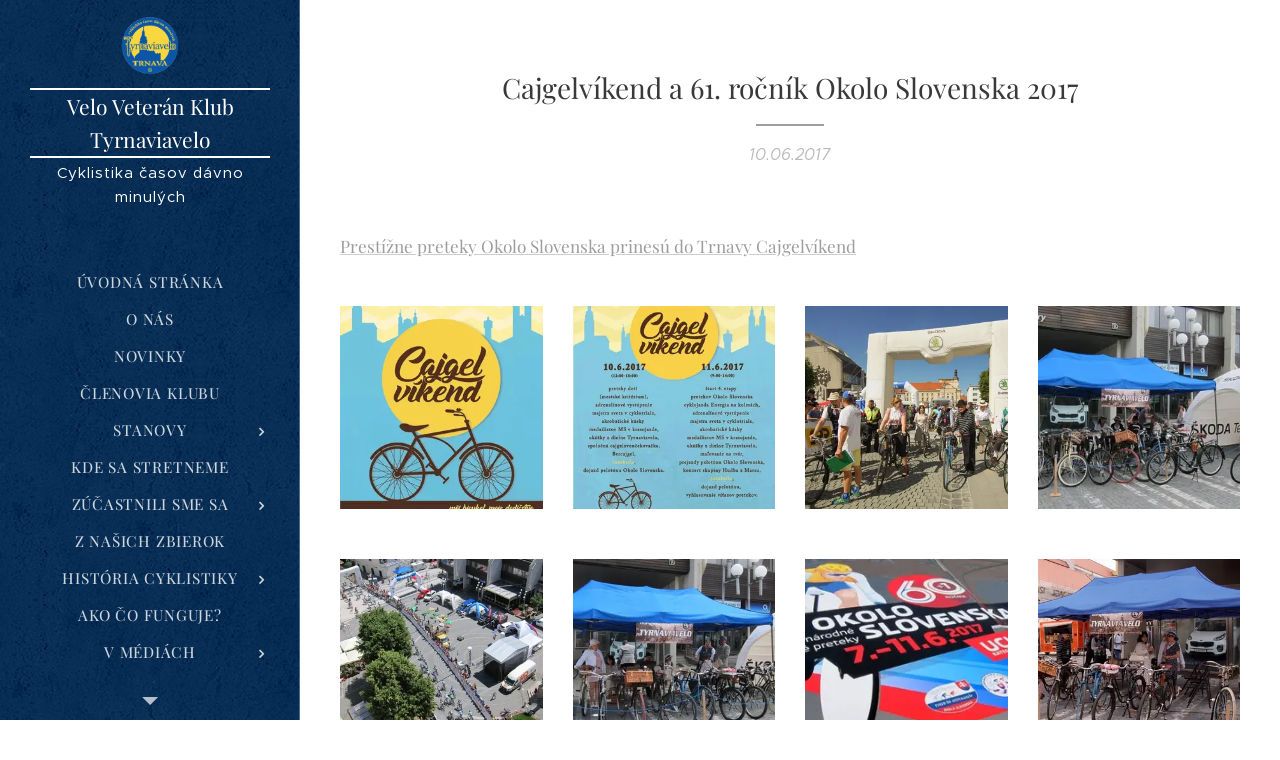

--- FILE ---
content_type: text/html; charset=UTF-8
request_url: https://www.tyrnaviavelo.sk/l/cajgejvikend-a-61-rocnik-okolo-slovenska-2017/
body_size: 22482
content:
<!DOCTYPE html>
<html class="no-js" prefix="og: https://ogp.me/ns#" lang="sk">
<head><link rel="preconnect" href="https://duyn491kcolsw.cloudfront.net" crossorigin><link rel="preconnect" href="https://fonts.gstatic.com" crossorigin><meta charset="utf-8"><link rel="icon" href="https://duyn491kcolsw.cloudfront.net/files/2d/2di/2div3h.svg?ph=e16799c288" type="image/svg+xml" sizes="any"><link rel="icon" href="https://duyn491kcolsw.cloudfront.net/files/07/07f/07fzq8.svg?ph=e16799c288" type="image/svg+xml" sizes="16x16"><link rel="icon" href="https://duyn491kcolsw.cloudfront.net/files/1j/1j3/1j3767.ico?ph=e16799c288"><link rel="apple-touch-icon" href="https://duyn491kcolsw.cloudfront.net/files/1j/1j3/1j3767.ico?ph=e16799c288"><link rel="icon" href="https://duyn491kcolsw.cloudfront.net/files/1j/1j3/1j3767.ico?ph=e16799c288">
    <meta http-equiv="X-UA-Compatible" content="IE=edge">
    <title>Cajgelvíkend a 61. ročník Okolo Slovenska 2017 :: Tyrnaviavelo</title>
    <meta name="viewport" content="width=device-width,initial-scale=1">
    <meta name="msapplication-tap-highlight" content="no">
    
    <link href="https://duyn491kcolsw.cloudfront.net/files/0r/0rk/0rklmm.css?ph=e16799c288" media="print" rel="stylesheet">
    <link href="https://duyn491kcolsw.cloudfront.net/files/2e/2e5/2e5qgh.css?ph=e16799c288" media="screen and (min-width:100000em)" rel="stylesheet" data-type="cq" disabled>
    <link rel="stylesheet" href="https://duyn491kcolsw.cloudfront.net/files/41/41k/41kc5i.css?ph=e16799c288"><link rel="stylesheet" href="https://duyn491kcolsw.cloudfront.net/files/3b/3b2/3b2e8e.css?ph=e16799c288" media="screen and (min-width:37.5em)"><link rel="stylesheet" href="https://duyn491kcolsw.cloudfront.net/files/2v/2vp/2vpyx8.css?ph=e16799c288" data-wnd_color_scheme_file=""><link rel="stylesheet" href="https://duyn491kcolsw.cloudfront.net/files/34/34q/34qmjb.css?ph=e16799c288" data-wnd_color_scheme_desktop_file="" media="screen and (min-width:37.5em)" disabled=""><link rel="stylesheet" href="https://duyn491kcolsw.cloudfront.net/files/3e/3ez/3ezykj.css?ph=e16799c288" data-wnd_additive_color_file=""><link rel="stylesheet" href="https://duyn491kcolsw.cloudfront.net/files/3d/3dz/3dzb9f.css?ph=e16799c288" data-wnd_typography_file=""><link rel="stylesheet" href="https://duyn491kcolsw.cloudfront.net/files/01/013/0133ua.css?ph=e16799c288" data-wnd_typography_desktop_file="" media="screen and (min-width:37.5em)" disabled=""><script>(()=>{let e=!1;const t=()=>{if(!e&&window.innerWidth>=600){for(let e=0,t=document.querySelectorAll('head > link[href*="css"][media="screen and (min-width:37.5em)"]');e<t.length;e++)t[e].removeAttribute("disabled");e=!0}};t(),window.addEventListener("resize",t),"container"in document.documentElement.style||fetch(document.querySelector('head > link[data-type="cq"]').getAttribute("href")).then((e=>{e.text().then((e=>{const t=document.createElement("style");document.head.appendChild(t),t.appendChild(document.createTextNode(e)),import("https://duyn491kcolsw.cloudfront.net/client/js.polyfill/container-query-polyfill.modern.js").then((()=>{let e=setInterval((function(){document.body&&(document.body.classList.add("cq-polyfill-loaded"),clearInterval(e))}),100)}))}))}))})()</script>
<link rel="preload stylesheet" href="https://duyn491kcolsw.cloudfront.net/files/2m/2m8/2m8msc.css?ph=e16799c288" as="style"><meta name="description" content="Prestížne preteky Okolo Slovenska prinesú do Trnavy Cajgelvíkend"><meta name="keywords" content=""><meta name="generator" content="Webnode 2"><meta name="apple-mobile-web-app-capable" content="no"><meta name="apple-mobile-web-app-status-bar-style" content="black"><meta name="format-detection" content="telephone=no">



<meta property="og:url" content="https://tyrnaviavelo.sk/l/cajgejvikend-a-61-rocnik-okolo-slovenska-2017/"><meta property="og:title" content="Cajgelvíkend a 61. ročník Okolo Slovenska 2017 :: Tyrnaviavelo"><meta property="og:type" content="article"><meta property="og:description" content="Prestížne preteky Okolo Slovenska prinesú do Trnavy Cajgelvíkend"><meta property="og:site_name" content="Tyrnaviavelo"><meta property="og:image" content="https://e16799c288.clvaw-cdnwnd.com/945fa64b0ecefcf752267b8a8a9b80d5/200000142-a8aa6a9a49/700/cajgelvikend2017_01.jpg?ph=e16799c288"><meta property="og:article:published_time" content="2017-06-10T00:00:00+0200"><meta property="fb:app_id" content="225951590755638"><meta name="robots" content="index,follow"><link rel="canonical" href="https://www.tyrnaviavelo.sk/l/cajgejvikend-a-61-rocnik-okolo-slovenska-2017/"><script>window.checkAndChangeSvgColor=function(c){try{var a=document.getElementById(c);if(a){c=[["border","borderColor"],["outline","outlineColor"],["color","color"]];for(var h,b,d,f=[],e=0,m=c.length;e<m;e++)if(h=window.getComputedStyle(a)[c[e][1]].replace(/\s/g,"").match(/^rgb[a]?\(([0-9]{1,3}),([0-9]{1,3}),([0-9]{1,3})/i)){b="";for(var g=1;3>=g;g++)b+=("0"+parseInt(h[g],10).toString(16)).slice(-2);"0"===b.charAt(0)&&(d=parseInt(b.substr(0,2),16),d=Math.max(16,d),b=d.toString(16)+b.slice(-4));f.push(c[e][0]+"="+b)}if(f.length){var k=a.getAttribute("data-src"),l=k+(0>k.indexOf("?")?"?":"&")+f.join("&");a.src!=l&&(a.src=l,a.outerHTML=a.outerHTML)}}}catch(n){}};</script><script>
		window._gtmDataLayer = window._gtmDataLayer || [];
		(function(w,d,s,l,i){w[l]=w[l]||[];w[l].push({'gtm.start':new Date().getTime(),event:'gtm.js'});
		var f=d.getElementsByTagName(s)[0],j=d.createElement(s),dl=l!='dataLayer'?'&l='+l:'';
		j.async=true;j.src='https://www.googletagmanager.com/gtm.js?id='+i+dl;f.parentNode.insertBefore(j,f);})
		(window,document,'script','_gtmDataLayer','GTM-542MMSL');</script></head>
<body class="l wt-blogpost ac-i ac-n l-sidebar l-d-none b-btn-r b-btn-s-l b-btn-dn b-btn-bw-1 img-d-n img-t-o img-h-z line-solid b-e-ds lbox-d c-s-n   wnd-fe"><noscript>
				<iframe
				 src="https://www.googletagmanager.com/ns.html?id=GTM-542MMSL"
				 height="0"
				 width="0"
				 style="display:none;visibility:hidden"
				 >
				 </iframe>
			</noscript>

<div class="wnd-page l-page cs-gray ac-amber t-t-fs-s t-t-fw-m t-t-sp-n t-t-d-t t-s-fs-s t-s-fw-l t-s-sp-n t-s-d-n t-p-fs-s t-p-fw-l t-p-sp-n t-h-fs-s t-h-fw-m t-h-sp-n t-bq-fs-s t-bq-fw-l t-bq-sp-n t-bq-d-q t-btn-fw-l t-nav-fw-l t-pd-fw-s t-nav-tt-u">
    <div class="l-w t cf t-19">
        <div class="l-bg cf">
            <div class="s-bg-l">
                
                
            </div>
        </div>
        <header class="l-h cf">
            <div class="sw cf">
	<div class="sw-c cf"><section data-space="true" class="s s-hn s-hn-sidebar wnd-mt-sidebar menu-default s-hn-slogan logo-sidebar sc-m wnd-background-pattern  wnd-nav-border wnd-nav-sticky">
	<div class="s-w">
		<div class="s-o">
			<div class="s-bg">
                <div class="s-bg-l wnd-background-pattern" style="background-image:url('https://duyn491kcolsw.cloudfront.net/files/0s/0s8/0s8gu2.png?ph=e16799c288')">
                    
                    
                </div>
			</div>
			<div class="h-w h-f wnd-fixed">
				<div class="s-i">
					<div class="n-l">
						<div class="s-c menu-nav">
							<div class="logo-block">
								<div class="b b-l logo logo-borders logo-nb playfair-display wnd-logo-with-text wnd-iar-1-1 logo-21 b-ls-s" id="wnd_LogoBlock_9218" data-wnd_mvc_type="wnd.fe.LogoBlock">
	<div class="b-l-c logo-content">
		<a class="b-l-link logo-link" href="/home/">

			<div class="b-l-image logo-image">
				<div class="b-l-image-w logo-image-cell">
                    <picture><source type="image/jpeg" srcset="https://e16799c288.clvaw-cdnwnd.com/945fa64b0ecefcf752267b8a8a9b80d5/200000000-ac260ad1ff/450/logo.gif?ph=e16799c288 439w, https://e16799c288.clvaw-cdnwnd.com/945fa64b0ecefcf752267b8a8a9b80d5/200000000-ac260ad1ff/700/logo.gif?ph=e16799c288 650w, https://e16799c288.clvaw-cdnwnd.com/945fa64b0ecefcf752267b8a8a9b80d5/200000000-ac260ad1ff/logo.gif?ph=e16799c288 650w" sizes="(min-width: 600px) 450px, (min-width: 360px) calc(100vw * 0.8), 100vw" ><img src="https://e16799c288.clvaw-cdnwnd.com/945fa64b0ecefcf752267b8a8a9b80d5/200000000-ac260ad1ff/logo.gif?ph=e16799c288" alt="" width="650" height="667" class="wnd-logo-img" ></picture>
				</div>
			</div>

			

			<div class="b-l-br logo-br"></div>

			<div class="b-l-text logo-text-wrapper">
				<div class="b-l-text-w logo-text">
					<span class="b-l-text-c logo-text-cell">Velo Veterán Klub Tyrnaviavelo</span>
				</div>
			</div>

		</a>
	</div>
</div>
								<div class="logo-slogan claim">
									<span class="sit b claim-default claim-nb slogan-15">
	<span class="sit-w"><span class="sit-c">Cyklistika časov dávno minulých</span></span>
</span>
								</div>
							</div>

                            <div class="nav-wrapper">

                                <div class="cart-block">
                                    
                                </div>

                                

                                <div id="menu-mobile">
                                    <a href="#" id="menu-submit"><span></span>Menu</a>
                                </div>

                                <div id="menu-block">
                                    <nav id="menu" data-type="vertical"><div class="menu-font menu-wrapper">
	<a href="#" class="menu-close" rel="nofollow" title="Close Menu"></a>
	<ul role="menubar" aria-label="Menu" class="level-1">
		<li role="none" class="wnd-homepage">
			<a class="menu-item" role="menuitem" href="/home/"><span class="menu-item-text">Úvodná stránka</span></a>
			
		</li><li role="none">
			<a class="menu-item" role="menuitem" href="/o-nas/"><span class="menu-item-text">O nás</span></a>
			
		</li><li role="none">
			<a class="menu-item" role="menuitem" href="/novinky/"><span class="menu-item-text">Novinky</span></a>
			
		</li><li role="none">
			<a class="menu-item" role="menuitem" href="/clenovia-klubu/"><span class="menu-item-text">Členovia klubu</span></a>
			
		</li><li role="none" class="wnd-with-submenu">
			<a class="menu-item" role="menuitem" href="/stanovy/"><span class="menu-item-text">Stanovy</span></a>
			<ul role="menubar" aria-label="Menu" class="level-2">
		<li role="none">
			<a class="menu-item" role="menuitem" href="/rocny-clensky-prispevok/"><span class="menu-item-text">Ročný členský poplatok</span></a>
			
		</li><li role="none">
			<a class="menu-item" role="menuitem" href="/ziadost-o-clenstvo/"><span class="menu-item-text">Žiadosť o členstvo</span></a>
			
		</li>
	</ul>
		</li><li role="none">
			<a class="menu-item" role="menuitem" href="/kde-sa-stretneme/"><span class="menu-item-text">Kde sa stretneme</span></a>
			
		</li><li role="none" class="wnd-with-submenu">
			<a class="menu-item" role="menuitem" href="/zucastnili-sme-sa/"><span class="menu-item-text">Zúčastnili sme sa</span></a>
			<ul role="menubar" aria-label="Menu" class="level-2">
		<li role="none">
			<a class="menu-item" role="menuitem" href="/rok-2025/"><span class="menu-item-text">Rok 2025</span></a>
			
		</li><li role="none">
			<a class="menu-item" role="menuitem" href="/rok-2024/"><span class="menu-item-text">Rok 2024</span></a>
			
		</li><li role="none">
			<a class="menu-item" role="menuitem" href="/rok-2023/"><span class="menu-item-text">Rok 2023</span></a>
			
		</li><li role="none">
			<a class="menu-item" role="menuitem" href="/rok-2022/"><span class="menu-item-text">Rok 2022</span></a>
			
		</li><li role="none">
			<a class="menu-item" role="menuitem" href="/rok-2021/"><span class="menu-item-text">Rok 2021</span></a>
			
		</li><li role="none">
			<a class="menu-item" role="menuitem" href="/rok-2020/"><span class="menu-item-text">Rok 2020</span></a>
			
		</li><li role="none">
			<a class="menu-item" role="menuitem" href="/rok-2019/"><span class="menu-item-text">Rok 2019</span></a>
			
		</li><li role="none">
			<a class="menu-item" role="menuitem" href="/rok-2018/"><span class="menu-item-text">Rok 2018</span></a>
			
		</li><li role="none" class="wnd-active-path">
			<a class="menu-item" role="menuitem" href="/rok-2017/"><span class="menu-item-text">Rok 2017</span></a>
			
		</li><li role="none">
			<a class="menu-item" role="menuitem" href="/rok-2016/"><span class="menu-item-text">Rok 2016</span></a>
			
		</li><li role="none">
			<a class="menu-item" role="menuitem" href="/rok-2015/"><span class="menu-item-text">Rok 2015</span></a>
			
		</li><li role="none">
			<a class="menu-item" role="menuitem" href="/rok-2014/"><span class="menu-item-text">Rok 2014</span></a>
			
		</li><li role="none">
			<a class="menu-item" role="menuitem" href="/rok-2013/"><span class="menu-item-text">Rok 2013</span></a>
			
		</li><li role="none">
			<a class="menu-item" role="menuitem" href="/rok-2012/"><span class="menu-item-text">Rok 2012</span></a>
			
		</li>
	</ul>
		</li><li role="none">
			<a class="menu-item" role="menuitem" href="/z-nasich-zbierok/"><span class="menu-item-text">Z našich zbierok</span></a>
			
		</li><li role="none" class="wnd-with-submenu">
			<a class="menu-item" role="menuitem" href="/historia-cyklistiky/"><span class="menu-item-text">História cyklistiky</span></a>
			<ul role="menubar" aria-label="Menu" class="level-2">
		<li role="none">
			<a class="menu-item" role="menuitem" href="/bratislava/"><span class="menu-item-text">Bratislava</span></a>
			
		</li><li role="none">
			<a class="menu-item" role="menuitem" href="/hlohovec/"><span class="menu-item-text">Hlohovec</span></a>
			
		</li><li role="none">
			<a class="menu-item" role="menuitem" href="/kezmarok/"><span class="menu-item-text">Kežmarok</span></a>
			
		</li><li role="none">
			<a class="menu-item" role="menuitem" href="/kosice/"><span class="menu-item-text">Košice</span></a>
			
		</li><li role="none">
			<a class="menu-item" role="menuitem" href="/levice/"><span class="menu-item-text">Levice</span></a>
			
		</li><li role="none">
			<a class="menu-item" role="menuitem" href="/lucenec/"><span class="menu-item-text">Lučenec</span></a>
			
		</li><li role="none">
			<a class="menu-item" role="menuitem" href="/malacky/"><span class="menu-item-text">Malacky</span></a>
			
		</li><li role="none">
			<a class="menu-item" role="menuitem" href="/markusovce/"><span class="menu-item-text">Markušovce</span></a>
			
		</li><li role="none">
			<a class="menu-item" role="menuitem" href="/nitra/"><span class="menu-item-text">Nitra</span></a>
			
		</li><li role="none">
			<a class="menu-item" role="menuitem" href="/nove-mesto-nad-vahom/"><span class="menu-item-text">Nové Mesto nad Váhom</span></a>
			
		</li><li role="none">
			<a class="menu-item" role="menuitem" href="/nove-zamky/"><span class="menu-item-text">Nové Zámky</span></a>
			
		</li><li role="none">
			<a class="menu-item" role="menuitem" href="/piestany/"><span class="menu-item-text">Piešťany</span></a>
			
		</li><li role="none">
			<a class="menu-item" role="menuitem" href="/poprad/"><span class="menu-item-text">Poprad</span></a>
			
		</li><li role="none">
			<a class="menu-item" role="menuitem" href="/presov/"><span class="menu-item-text">Prešov</span></a>
			
		</li><li role="none">
			<a class="menu-item" role="menuitem" href="/prievidza/"><span class="menu-item-text">Prievidza</span></a>
			
		</li><li role="none">
			<a class="menu-item" role="menuitem" href="/sabinov/"><span class="menu-item-text">Sabinov</span></a>
			
		</li><li role="none">
			<a class="menu-item" role="menuitem" href="/sered/"><span class="menu-item-text">Sereď</span></a>
			
		</li><li role="none">
			<a class="menu-item" role="menuitem" href="/sihla/"><span class="menu-item-text">Sihla</span></a>
			
		</li><li role="none">
			<a class="menu-item" role="menuitem" href="/sobrance/"><span class="menu-item-text">Sobrance</span></a>
			
		</li><li role="none">
			<a class="menu-item" role="menuitem" href="/sahy/"><span class="menu-item-text">Šahy</span></a>
			
		</li><li role="none">
			<a class="menu-item" role="menuitem" href="/sala/"><span class="menu-item-text">Šaľa</span></a>
			
		</li><li role="none">
			<a class="menu-item" role="menuitem" href="/sturovo/"><span class="menu-item-text">Štúrovo</span></a>
			
		</li><li role="none">
			<a class="menu-item" role="menuitem" href="/topolciansky-cykloklub/"><span class="menu-item-text">Topoľčany</span></a>
			
		</li><li role="none">
			<a class="menu-item" role="menuitem" href="/topolcianky/"><span class="menu-item-text">Topolčianky</span></a>
			
		</li><li role="none">
			<a class="menu-item" role="menuitem" href="/trencin/"><span class="menu-item-text">Trenčín</span></a>
			
		</li><li role="none">
			<a class="menu-item" role="menuitem" href="/trnava/"><span class="menu-item-text">Trnava</span></a>
			
		</li><li role="none">
			<a class="menu-item" role="menuitem" href="/uzhorod/"><span class="menu-item-text">Užhorod</span></a>
			
		</li><li role="none">
			<a class="menu-item" role="menuitem" href="/zlate-moravce/"><span class="menu-item-text">Zlaté Moravce</span></a>
			
		</li><li role="none">
			<a class="menu-item" role="menuitem" href="/zilina/"><span class="menu-item-text">Žilina</span></a>
			
		</li>
	</ul>
		</li><li role="none">
			<a class="menu-item" role="menuitem" href="/ako-co-funguje/"><span class="menu-item-text">Ako čo funguje?</span></a>
			
		</li><li role="none" class="wnd-with-submenu">
			<a class="menu-item" role="menuitem" href="/v-mediach/"><span class="menu-item-text">V médiách</span></a>
			<ul role="menubar" aria-label="Menu" class="level-2">
		<li role="none">
			<a class="menu-item" role="menuitem" href="/clanky/"><span class="menu-item-text">Články</span></a>
			
		</li><li role="none">
			<a class="menu-item" role="menuitem" href="/rozhlas/"><span class="menu-item-text">Rozhlas</span></a>
			
		</li><li role="none">
			<a class="menu-item" role="menuitem" href="/televizia/"><span class="menu-item-text">Televízia</span></a>
			
		</li><li role="none">
			<a class="menu-item" role="menuitem" href="/knihy/"><span class="menu-item-text">Knihy</span></a>
			
		</li>
	</ul>
		</li><li role="none">
			<a class="menu-item" role="menuitem" href="/galeria/"><span class="menu-item-text">Galéria</span></a>
			
		</li><li role="none">
			<a class="menu-item" role="menuitem" href="/nasi-priatelia/"><span class="menu-item-text">Naši priatelia</span></a>
			
		</li><li role="none">
			<a class="menu-item" role="menuitem" href="/zaujimave-stranky/"><span class="menu-item-text">Zaujímavé stránky</span></a>
			
		</li><li role="none" class="wnd-with-submenu">
			<a class="menu-item" role="menuitem" href="/a2-dane/"><span class="menu-item-text">2% dane</span></a>
			<ul role="menubar" aria-label="Menu" class="level-2">
		<li role="none">
			<a class="menu-item" role="menuitem" href="/ako-budu-fungovat-2-z-dane-od-roku-2026/"><span class="menu-item-text">Ako budú fungovať 2% z dane od roku 2026</span></a>
			
		</li>
	</ul>
		</li><li role="none">
			<a class="menu-item" role="menuitem" href="/nasi-podporovatelia/"><span class="menu-item-text">Naši podporovatelia</span></a>
			
		</li><li role="none">
			<a class="menu-item" role="menuitem" href="/kontakt/"><span class="menu-item-text">Kontakt</span></a>
			
		</li>
	</ul>
	<span class="more-text">Viac</span>
</div></nav>
                                    <div class="scrollup"></div>
                                    <div class="scrolldown"></div>
                                </div>

                            </div>
						</div>
					</div>
				</div>
			</div>
		</div>
	</div>
</section></div>
</div>
        </header>
        <main class="l-m cf">
            <div class="sw cf">
	<div class="sw-c cf"><section data-space="true" class="s s-hm s-hm-bdh s-bdh cf sc-w   wnd-w-narrow wnd-s-normal wnd-h-auto wnd-nh-m wnd-p-cc hn-slogan">
    <div class="s-w cf">
	    <div class="s-o cf">
	        <div class="s-bg cf">
                <div class="s-bg-l">
                    
                    
                </div>
	        </div>
	        <div class="h-c s-c cf">
		        <div class="s-bdh-c b b-s-l b-s-r b-cs cf">
			        <div class="s-bdh-w">
			            <h1 class="s-bdh-t"><div class="ld">
	<span class="ld-c">Cajgelvíkend a 61. ročník Okolo Slovenska 2017</span>
</div></h1>
			            <span class="s-bdh-d"><div class="ld">
	<span class="ld-c">10.06.2017</span>
</div></span>
			        </div>
		        </div>
	        </div>
	    </div>
    </div>
</section><section class="s s-basic cf sc-w   wnd-w-narrow wnd-s-normal wnd-h-auto" data-wnd_brightness="0" data-wnd_last_section>
	<div class="s-w cf">
		<div class="s-o s-fs cf">
			<div class="s-bg cf">
				<div class="s-bg-l">
                    
					
				</div>
			</div>
			<div class="s-c s-fs cf">
				<div class="ez cf wnd-no-cols">
	<div class="ez-c"><div class="b b-text cf">
	<div class="b-c b-text-c b-s b-s-t60 b-s-b60 b-cs cf"><h3><a href="http://www.trnava.sk/sk/aktualita/prestizne-preteky-okolo-slovenska-prinesu-do-trnavy-cajgelvikend" target="_blank">Prestížne preteky Okolo Slovenska prinesú do Trnavy Cajgelvíkend</a></h3>
</div>
</div><div class="gal-app b-gal b b-s" id="wnd_PhotoGalleryBlock_43442" data-content="{&quot;variant&quot;:&quot;default&quot;,&quot;gridCount&quot;:4,&quot;id&quot;:&quot;wnd_PhotoGalleryBlock_43442&quot;,&quot;items&quot;:[{&quot;id&quot;:200000142,&quot;title&quot;:&quot;&quot;,&quot;orientation&quot;:&quot;portrait&quot;,&quot;aspectRatio&quot;:&quot;869:1229&quot;,&quot;size&quot;:{&quot;width&quot;:869,&quot;height&quot;:1229},&quot;img&quot;:{&quot;mimeType&quot;:&quot;image/jpeg&quot;,&quot;src&quot;:&quot;https://e16799c288.clvaw-cdnwnd.com/945fa64b0ecefcf752267b8a8a9b80d5/200000142-a8aa6a9a49/cajgelvikend2017_01.jpg?ph=e16799c288&quot;},&quot;sources&quot;:[{&quot;mimeType&quot;:&quot;image/jpeg&quot;,&quot;sizes&quot;:[{&quot;width&quot;:318,&quot;height&quot;:450,&quot;src&quot;:&quot;https://e16799c288.clvaw-cdnwnd.com/945fa64b0ecefcf752267b8a8a9b80d5/200000142-a8aa6a9a49/450/cajgelvikend2017_01.jpg?ph=e16799c288&quot;},{&quot;width&quot;:495,&quot;height&quot;:700,&quot;src&quot;:&quot;https://e16799c288.clvaw-cdnwnd.com/945fa64b0ecefcf752267b8a8a9b80d5/200000142-a8aa6a9a49/700/cajgelvikend2017_01.jpg?ph=e16799c288&quot;},{&quot;width&quot;:869,&quot;height&quot;:1229,&quot;src&quot;:&quot;https://e16799c288.clvaw-cdnwnd.com/945fa64b0ecefcf752267b8a8a9b80d5/200000142-a8aa6a9a49/cajgelvikend2017_01.jpg?ph=e16799c288&quot;}]},{&quot;mimeType&quot;:&quot;image/webp&quot;,&quot;sizes&quot;:[{&quot;width&quot;:318,&quot;height&quot;:450,&quot;src&quot;:&quot;https://e16799c288.clvaw-cdnwnd.com/945fa64b0ecefcf752267b8a8a9b80d5/200001522-9859698599/450/cajgelvikend2017_01.webp?ph=e16799c288&quot;},{&quot;width&quot;:495,&quot;height&quot;:700,&quot;src&quot;:&quot;https://e16799c288.clvaw-cdnwnd.com/945fa64b0ecefcf752267b8a8a9b80d5/200001522-9859698599/700/cajgelvikend2017_01.webp?ph=e16799c288&quot;},{&quot;width&quot;:869,&quot;height&quot;:1229,&quot;src&quot;:&quot;https://e16799c288.clvaw-cdnwnd.com/945fa64b0ecefcf752267b8a8a9b80d5/200001522-9859698599/cajgelvikend2017_01.webp?ph=e16799c288&quot;}]}]},{&quot;id&quot;:200000143,&quot;title&quot;:&quot;&quot;,&quot;orientation&quot;:&quot;portrait&quot;,&quot;aspectRatio&quot;:&quot;869:1229&quot;,&quot;size&quot;:{&quot;width&quot;:869,&quot;height&quot;:1229},&quot;img&quot;:{&quot;mimeType&quot;:&quot;image/jpeg&quot;,&quot;src&quot;:&quot;https://e16799c288.clvaw-cdnwnd.com/945fa64b0ecefcf752267b8a8a9b80d5/200000143-c01b0c110d/cajgelvikend2017_02.jpg?ph=e16799c288&quot;},&quot;sources&quot;:[{&quot;mimeType&quot;:&quot;image/jpeg&quot;,&quot;sizes&quot;:[{&quot;width&quot;:318,&quot;height&quot;:450,&quot;src&quot;:&quot;https://e16799c288.clvaw-cdnwnd.com/945fa64b0ecefcf752267b8a8a9b80d5/200000143-c01b0c110d/450/cajgelvikend2017_02.jpg?ph=e16799c288&quot;},{&quot;width&quot;:495,&quot;height&quot;:700,&quot;src&quot;:&quot;https://e16799c288.clvaw-cdnwnd.com/945fa64b0ecefcf752267b8a8a9b80d5/200000143-c01b0c110d/700/cajgelvikend2017_02.jpg?ph=e16799c288&quot;},{&quot;width&quot;:869,&quot;height&quot;:1229,&quot;src&quot;:&quot;https://e16799c288.clvaw-cdnwnd.com/945fa64b0ecefcf752267b8a8a9b80d5/200000143-c01b0c110d/cajgelvikend2017_02.jpg?ph=e16799c288&quot;}]},{&quot;mimeType&quot;:&quot;image/webp&quot;,&quot;sizes&quot;:[{&quot;width&quot;:318,&quot;height&quot;:450,&quot;src&quot;:&quot;https://e16799c288.clvaw-cdnwnd.com/945fa64b0ecefcf752267b8a8a9b80d5/200001523-29e9429e96/450/cajgelvikend2017_02.webp?ph=e16799c288&quot;},{&quot;width&quot;:495,&quot;height&quot;:700,&quot;src&quot;:&quot;https://e16799c288.clvaw-cdnwnd.com/945fa64b0ecefcf752267b8a8a9b80d5/200001523-29e9429e96/700/cajgelvikend2017_02.webp?ph=e16799c288&quot;},{&quot;width&quot;:869,&quot;height&quot;:1229,&quot;src&quot;:&quot;https://e16799c288.clvaw-cdnwnd.com/945fa64b0ecefcf752267b8a8a9b80d5/200001523-29e9429e96/cajgelvikend2017_02.webp?ph=e16799c288&quot;}]}]},{&quot;id&quot;:200000154,&quot;title&quot;:&quot;&quot;,&quot;orientation&quot;:&quot;landscape&quot;,&quot;aspectRatio&quot;:&quot;223:167&quot;,&quot;size&quot;:{&quot;width&quot;:1115,&quot;height&quot;:835},&quot;img&quot;:{&quot;mimeType&quot;:&quot;image/jpeg&quot;,&quot;src&quot;:&quot;https://e16799c288.clvaw-cdnwnd.com/945fa64b0ecefcf752267b8a8a9b80d5/200000154-b1e4fb2def/cajgelvikend2017_07.jpg?ph=e16799c288&quot;},&quot;sources&quot;:[{&quot;mimeType&quot;:&quot;image/jpeg&quot;,&quot;sizes&quot;:[{&quot;width&quot;:450,&quot;height&quot;:337,&quot;src&quot;:&quot;https://e16799c288.clvaw-cdnwnd.com/945fa64b0ecefcf752267b8a8a9b80d5/200000154-b1e4fb2def/450/cajgelvikend2017_07.jpg?ph=e16799c288&quot;},{&quot;width&quot;:700,&quot;height&quot;:524,&quot;src&quot;:&quot;https://e16799c288.clvaw-cdnwnd.com/945fa64b0ecefcf752267b8a8a9b80d5/200000154-b1e4fb2def/700/cajgelvikend2017_07.jpg?ph=e16799c288&quot;},{&quot;width&quot;:1115,&quot;height&quot;:835,&quot;src&quot;:&quot;https://e16799c288.clvaw-cdnwnd.com/945fa64b0ecefcf752267b8a8a9b80d5/200000154-b1e4fb2def/cajgelvikend2017_07.jpg?ph=e16799c288&quot;}]},{&quot;mimeType&quot;:&quot;image/webp&quot;,&quot;sizes&quot;:[{&quot;width&quot;:450,&quot;height&quot;:337,&quot;src&quot;:&quot;https://e16799c288.clvaw-cdnwnd.com/945fa64b0ecefcf752267b8a8a9b80d5/200001530-0d2660d268/450/cajgelvikend2017_07.webp?ph=e16799c288&quot;},{&quot;width&quot;:700,&quot;height&quot;:524,&quot;src&quot;:&quot;https://e16799c288.clvaw-cdnwnd.com/945fa64b0ecefcf752267b8a8a9b80d5/200001530-0d2660d268/700/cajgelvikend2017_07.webp?ph=e16799c288&quot;},{&quot;width&quot;:1115,&quot;height&quot;:835,&quot;src&quot;:&quot;https://e16799c288.clvaw-cdnwnd.com/945fa64b0ecefcf752267b8a8a9b80d5/200001530-0d2660d268/cajgelvikend2017_07.webp?ph=e16799c288&quot;}]}]},{&quot;id&quot;:200000145,&quot;title&quot;:&quot;&quot;,&quot;orientation&quot;:&quot;landscape&quot;,&quot;aspectRatio&quot;:&quot;397:240&quot;,&quot;size&quot;:{&quot;width&quot;:1191,&quot;height&quot;:720},&quot;img&quot;:{&quot;mimeType&quot;:&quot;image/jpeg&quot;,&quot;src&quot;:&quot;https://e16799c288.clvaw-cdnwnd.com/945fa64b0ecefcf752267b8a8a9b80d5/200000145-d49dcd597e/cajgelvikend2017_03.jpg?ph=e16799c288&quot;},&quot;sources&quot;:[{&quot;mimeType&quot;:&quot;image/jpeg&quot;,&quot;sizes&quot;:[{&quot;width&quot;:450,&quot;height&quot;:272,&quot;src&quot;:&quot;https://e16799c288.clvaw-cdnwnd.com/945fa64b0ecefcf752267b8a8a9b80d5/200000145-d49dcd597e/450/cajgelvikend2017_03.jpg?ph=e16799c288&quot;},{&quot;width&quot;:700,&quot;height&quot;:423,&quot;src&quot;:&quot;https://e16799c288.clvaw-cdnwnd.com/945fa64b0ecefcf752267b8a8a9b80d5/200000145-d49dcd597e/700/cajgelvikend2017_03.jpg?ph=e16799c288&quot;},{&quot;width&quot;:1191,&quot;height&quot;:720,&quot;src&quot;:&quot;https://e16799c288.clvaw-cdnwnd.com/945fa64b0ecefcf752267b8a8a9b80d5/200000145-d49dcd597e/cajgelvikend2017_03.jpg?ph=e16799c288&quot;}]},{&quot;mimeType&quot;:&quot;image/webp&quot;,&quot;sizes&quot;:[{&quot;width&quot;:450,&quot;height&quot;:272,&quot;src&quot;:&quot;https://e16799c288.clvaw-cdnwnd.com/945fa64b0ecefcf752267b8a8a9b80d5/200001525-79eca79ecd/450/cajgelvikend2017_03.webp?ph=e16799c288&quot;},{&quot;width&quot;:700,&quot;height&quot;:423,&quot;src&quot;:&quot;https://e16799c288.clvaw-cdnwnd.com/945fa64b0ecefcf752267b8a8a9b80d5/200001525-79eca79ecd/700/cajgelvikend2017_03.webp?ph=e16799c288&quot;},{&quot;width&quot;:1191,&quot;height&quot;:720,&quot;src&quot;:&quot;https://e16799c288.clvaw-cdnwnd.com/945fa64b0ecefcf752267b8a8a9b80d5/200001525-79eca79ecd/cajgelvikend2017_03.webp?ph=e16799c288&quot;}]}]},{&quot;id&quot;:200000144,&quot;title&quot;:&quot;&quot;,&quot;orientation&quot;:&quot;landscape&quot;,&quot;aspectRatio&quot;:&quot;1094:821&quot;,&quot;size&quot;:{&quot;width&quot;:1094,&quot;height&quot;:821},&quot;img&quot;:{&quot;mimeType&quot;:&quot;image/jpeg&quot;,&quot;src&quot;:&quot;https://e16799c288.clvaw-cdnwnd.com/945fa64b0ecefcf752267b8a8a9b80d5/200000144-ccce0cdc9a/cajgelvikend2017_04.jpg?ph=e16799c288&quot;},&quot;sources&quot;:[{&quot;mimeType&quot;:&quot;image/jpeg&quot;,&quot;sizes&quot;:[{&quot;width&quot;:450,&quot;height&quot;:338,&quot;src&quot;:&quot;https://e16799c288.clvaw-cdnwnd.com/945fa64b0ecefcf752267b8a8a9b80d5/200000144-ccce0cdc9a/450/cajgelvikend2017_04.jpg?ph=e16799c288&quot;},{&quot;width&quot;:700,&quot;height&quot;:525,&quot;src&quot;:&quot;https://e16799c288.clvaw-cdnwnd.com/945fa64b0ecefcf752267b8a8a9b80d5/200000144-ccce0cdc9a/700/cajgelvikend2017_04.jpg?ph=e16799c288&quot;},{&quot;width&quot;:1094,&quot;height&quot;:821,&quot;src&quot;:&quot;https://e16799c288.clvaw-cdnwnd.com/945fa64b0ecefcf752267b8a8a9b80d5/200000144-ccce0cdc9a/cajgelvikend2017_04.jpg?ph=e16799c288&quot;}]},{&quot;mimeType&quot;:&quot;image/webp&quot;,&quot;sizes&quot;:[{&quot;width&quot;:450,&quot;height&quot;:338,&quot;src&quot;:&quot;https://e16799c288.clvaw-cdnwnd.com/945fa64b0ecefcf752267b8a8a9b80d5/200001526-88a2488a27/450/cajgelvikend2017_04.webp?ph=e16799c288&quot;},{&quot;width&quot;:700,&quot;height&quot;:525,&quot;src&quot;:&quot;https://e16799c288.clvaw-cdnwnd.com/945fa64b0ecefcf752267b8a8a9b80d5/200001526-88a2488a27/700/cajgelvikend2017_04.webp?ph=e16799c288&quot;},{&quot;width&quot;:1094,&quot;height&quot;:821,&quot;src&quot;:&quot;https://e16799c288.clvaw-cdnwnd.com/945fa64b0ecefcf752267b8a8a9b80d5/200001526-88a2488a27/cajgelvikend2017_04.webp?ph=e16799c288&quot;}]}]},{&quot;id&quot;:200000146,&quot;title&quot;:&quot;&quot;,&quot;orientation&quot;:&quot;landscape&quot;,&quot;aspectRatio&quot;:&quot;1151:787&quot;,&quot;size&quot;:{&quot;width&quot;:1151,&quot;height&quot;:787},&quot;img&quot;:{&quot;mimeType&quot;:&quot;image/jpeg&quot;,&quot;src&quot;:&quot;https://e16799c288.clvaw-cdnwnd.com/945fa64b0ecefcf752267b8a8a9b80d5/200000146-e91f9ea198/cajgelvikend2017_05.jpg?ph=e16799c288&quot;},&quot;sources&quot;:[{&quot;mimeType&quot;:&quot;image/jpeg&quot;,&quot;sizes&quot;:[{&quot;width&quot;:450,&quot;height&quot;:308,&quot;src&quot;:&quot;https://e16799c288.clvaw-cdnwnd.com/945fa64b0ecefcf752267b8a8a9b80d5/200000146-e91f9ea198/450/cajgelvikend2017_05.jpg?ph=e16799c288&quot;},{&quot;width&quot;:700,&quot;height&quot;:479,&quot;src&quot;:&quot;https://e16799c288.clvaw-cdnwnd.com/945fa64b0ecefcf752267b8a8a9b80d5/200000146-e91f9ea198/700/cajgelvikend2017_05.jpg?ph=e16799c288&quot;},{&quot;width&quot;:1151,&quot;height&quot;:787,&quot;src&quot;:&quot;https://e16799c288.clvaw-cdnwnd.com/945fa64b0ecefcf752267b8a8a9b80d5/200000146-e91f9ea198/cajgelvikend2017_05.jpg?ph=e16799c288&quot;}]},{&quot;mimeType&quot;:&quot;image/webp&quot;,&quot;sizes&quot;:[{&quot;width&quot;:450,&quot;height&quot;:308,&quot;src&quot;:&quot;https://e16799c288.clvaw-cdnwnd.com/945fa64b0ecefcf752267b8a8a9b80d5/200001527-eb2bfeb2c3/450/cajgelvikend2017_05.webp?ph=e16799c288&quot;},{&quot;width&quot;:700,&quot;height&quot;:479,&quot;src&quot;:&quot;https://e16799c288.clvaw-cdnwnd.com/945fa64b0ecefcf752267b8a8a9b80d5/200001527-eb2bfeb2c3/700/cajgelvikend2017_05.webp?ph=e16799c288&quot;},{&quot;width&quot;:1151,&quot;height&quot;:787,&quot;src&quot;:&quot;https://e16799c288.clvaw-cdnwnd.com/945fa64b0ecefcf752267b8a8a9b80d5/200001527-eb2bfeb2c3/cajgelvikend2017_05.webp?ph=e16799c288&quot;}]}]},{&quot;id&quot;:200000147,&quot;title&quot;:&quot;&quot;,&quot;orientation&quot;:&quot;landscape&quot;,&quot;aspectRatio&quot;:&quot;101:51&quot;,&quot;size&quot;:{&quot;width&quot;:1010,&quot;height&quot;:510},&quot;img&quot;:{&quot;mimeType&quot;:&quot;image/jpeg&quot;,&quot;src&quot;:&quot;https://e16799c288.clvaw-cdnwnd.com/945fa64b0ecefcf752267b8a8a9b80d5/200000147-af992b0940/cajgelvikend2017_06.jpg?ph=e16799c288&quot;},&quot;sources&quot;:[{&quot;mimeType&quot;:&quot;image/jpeg&quot;,&quot;sizes&quot;:[{&quot;width&quot;:450,&quot;height&quot;:227,&quot;src&quot;:&quot;https://e16799c288.clvaw-cdnwnd.com/945fa64b0ecefcf752267b8a8a9b80d5/200000147-af992b0940/450/cajgelvikend2017_06.jpg?ph=e16799c288&quot;},{&quot;width&quot;:700,&quot;height&quot;:353,&quot;src&quot;:&quot;https://e16799c288.clvaw-cdnwnd.com/945fa64b0ecefcf752267b8a8a9b80d5/200000147-af992b0940/700/cajgelvikend2017_06.jpg?ph=e16799c288&quot;},{&quot;width&quot;:1010,&quot;height&quot;:510,&quot;src&quot;:&quot;https://e16799c288.clvaw-cdnwnd.com/945fa64b0ecefcf752267b8a8a9b80d5/200000147-af992b0940/cajgelvikend2017_06.jpg?ph=e16799c288&quot;}]},{&quot;mimeType&quot;:&quot;image/webp&quot;,&quot;sizes&quot;:[{&quot;width&quot;:450,&quot;height&quot;:227,&quot;src&quot;:&quot;https://e16799c288.clvaw-cdnwnd.com/945fa64b0ecefcf752267b8a8a9b80d5/200001529-8145781459/450/cajgelvikend2017_06.webp?ph=e16799c288&quot;},{&quot;width&quot;:700,&quot;height&quot;:353,&quot;src&quot;:&quot;https://e16799c288.clvaw-cdnwnd.com/945fa64b0ecefcf752267b8a8a9b80d5/200001529-8145781459/700/cajgelvikend2017_06.webp?ph=e16799c288&quot;},{&quot;width&quot;:1010,&quot;height&quot;:510,&quot;src&quot;:&quot;https://e16799c288.clvaw-cdnwnd.com/945fa64b0ecefcf752267b8a8a9b80d5/200001529-8145781459/cajgelvikend2017_06.webp?ph=e16799c288&quot;}]}]},{&quot;id&quot;:200000368,&quot;title&quot;:&quot;&quot;,&quot;orientation&quot;:&quot;landscape&quot;,&quot;aspectRatio&quot;:&quot;1073:781&quot;,&quot;size&quot;:{&quot;width&quot;:1073,&quot;height&quot;:781},&quot;img&quot;:{&quot;mimeType&quot;:&quot;image/jpeg&quot;,&quot;src&quot;:&quot;https://e16799c288.clvaw-cdnwnd.com/945fa64b0ecefcf752267b8a8a9b80d5/200000368-439d944976/22882482_2225938037431753_356889274_o.jpg?ph=e16799c288&quot;},&quot;sources&quot;:[{&quot;mimeType&quot;:&quot;image/jpeg&quot;,&quot;sizes&quot;:[{&quot;width&quot;:450,&quot;height&quot;:328,&quot;src&quot;:&quot;https://e16799c288.clvaw-cdnwnd.com/945fa64b0ecefcf752267b8a8a9b80d5/200000368-439d944976/450/22882482_2225938037431753_356889274_o.jpg?ph=e16799c288&quot;},{&quot;width&quot;:700,&quot;height&quot;:510,&quot;src&quot;:&quot;https://e16799c288.clvaw-cdnwnd.com/945fa64b0ecefcf752267b8a8a9b80d5/200000368-439d944976/700/22882482_2225938037431753_356889274_o.jpg?ph=e16799c288&quot;},{&quot;width&quot;:1073,&quot;height&quot;:781,&quot;src&quot;:&quot;https://e16799c288.clvaw-cdnwnd.com/945fa64b0ecefcf752267b8a8a9b80d5/200000368-439d944976/22882482_2225938037431753_356889274_o.jpg?ph=e16799c288&quot;}]},{&quot;mimeType&quot;:&quot;image/webp&quot;,&quot;sizes&quot;:[{&quot;width&quot;:450,&quot;height&quot;:328,&quot;src&quot;:&quot;https://e16799c288.clvaw-cdnwnd.com/945fa64b0ecefcf752267b8a8a9b80d5/200001531-a0621a0624/450/22882482_2225938037431753_356889274_o.webp?ph=e16799c288&quot;},{&quot;width&quot;:700,&quot;height&quot;:510,&quot;src&quot;:&quot;https://e16799c288.clvaw-cdnwnd.com/945fa64b0ecefcf752267b8a8a9b80d5/200001531-a0621a0624/700/22882482_2225938037431753_356889274_o.webp?ph=e16799c288&quot;},{&quot;width&quot;:1073,&quot;height&quot;:781,&quot;src&quot;:&quot;https://e16799c288.clvaw-cdnwnd.com/945fa64b0ecefcf752267b8a8a9b80d5/200001531-a0621a0624/22882482_2225938037431753_356889274_o.webp?ph=e16799c288&quot;}]}]},{&quot;id&quot;:200000367,&quot;title&quot;:&quot;&quot;,&quot;orientation&quot;:&quot;landscape&quot;,&quot;aspectRatio&quot;:&quot;208:151&quot;,&quot;size&quot;:{&quot;width&quot;:1040,&quot;height&quot;:755},&quot;img&quot;:{&quot;mimeType&quot;:&quot;image/jpeg&quot;,&quot;src&quot;:&quot;https://e16799c288.clvaw-cdnwnd.com/945fa64b0ecefcf752267b8a8a9b80d5/200000367-65cb466c6e/22908406_2225940260764864_956476069_o.jpg?ph=e16799c288&quot;},&quot;sources&quot;:[{&quot;mimeType&quot;:&quot;image/jpeg&quot;,&quot;sizes&quot;:[{&quot;width&quot;:450,&quot;height&quot;:327,&quot;src&quot;:&quot;https://e16799c288.clvaw-cdnwnd.com/945fa64b0ecefcf752267b8a8a9b80d5/200000367-65cb466c6e/450/22908406_2225940260764864_956476069_o.jpg?ph=e16799c288&quot;},{&quot;width&quot;:700,&quot;height&quot;:508,&quot;src&quot;:&quot;https://e16799c288.clvaw-cdnwnd.com/945fa64b0ecefcf752267b8a8a9b80d5/200000367-65cb466c6e/700/22908406_2225940260764864_956476069_o.jpg?ph=e16799c288&quot;},{&quot;width&quot;:1040,&quot;height&quot;:755,&quot;src&quot;:&quot;https://e16799c288.clvaw-cdnwnd.com/945fa64b0ecefcf752267b8a8a9b80d5/200000367-65cb466c6e/22908406_2225940260764864_956476069_o.jpg?ph=e16799c288&quot;}]},{&quot;mimeType&quot;:&quot;image/webp&quot;,&quot;sizes&quot;:[{&quot;width&quot;:450,&quot;height&quot;:327,&quot;src&quot;:&quot;https://e16799c288.clvaw-cdnwnd.com/945fa64b0ecefcf752267b8a8a9b80d5/200001532-6187d6187f/450/22908406_2225940260764864_956476069_o.webp?ph=e16799c288&quot;},{&quot;width&quot;:700,&quot;height&quot;:508,&quot;src&quot;:&quot;https://e16799c288.clvaw-cdnwnd.com/945fa64b0ecefcf752267b8a8a9b80d5/200001532-6187d6187f/700/22908406_2225940260764864_956476069_o.webp?ph=e16799c288&quot;},{&quot;width&quot;:1040,&quot;height&quot;:755,&quot;src&quot;:&quot;https://e16799c288.clvaw-cdnwnd.com/945fa64b0ecefcf752267b8a8a9b80d5/200001532-6187d6187f/22908406_2225940260764864_956476069_o.webp?ph=e16799c288&quot;}]}]},{&quot;id&quot;:200000365,&quot;title&quot;:&quot;&quot;,&quot;orientation&quot;:&quot;landscape&quot;,&quot;aspectRatio&quot;:&quot;1024:793&quot;,&quot;size&quot;:{&quot;width&quot;:1024,&quot;height&quot;:793},&quot;img&quot;:{&quot;mimeType&quot;:&quot;image/jpeg&quot;,&quot;src&quot;:&quot;https://e16799c288.clvaw-cdnwnd.com/945fa64b0ecefcf752267b8a8a9b80d5/200000365-6e9336f8e8/22908590_2225940204098203_1854362556_o.jpg?ph=e16799c288&quot;},&quot;sources&quot;:[{&quot;mimeType&quot;:&quot;image/jpeg&quot;,&quot;sizes&quot;:[{&quot;width&quot;:450,&quot;height&quot;:348,&quot;src&quot;:&quot;https://e16799c288.clvaw-cdnwnd.com/945fa64b0ecefcf752267b8a8a9b80d5/200000365-6e9336f8e8/450/22908590_2225940204098203_1854362556_o.jpg?ph=e16799c288&quot;},{&quot;width&quot;:700,&quot;height&quot;:542,&quot;src&quot;:&quot;https://e16799c288.clvaw-cdnwnd.com/945fa64b0ecefcf752267b8a8a9b80d5/200000365-6e9336f8e8/700/22908590_2225940204098203_1854362556_o.jpg?ph=e16799c288&quot;},{&quot;width&quot;:1024,&quot;height&quot;:793,&quot;src&quot;:&quot;https://e16799c288.clvaw-cdnwnd.com/945fa64b0ecefcf752267b8a8a9b80d5/200000365-6e9336f8e8/22908590_2225940204098203_1854362556_o.jpg?ph=e16799c288&quot;}]},{&quot;mimeType&quot;:&quot;image/webp&quot;,&quot;sizes&quot;:[{&quot;width&quot;:450,&quot;height&quot;:348,&quot;src&quot;:&quot;https://e16799c288.clvaw-cdnwnd.com/945fa64b0ecefcf752267b8a8a9b80d5/200001533-e8979e8980/450/22908590_2225940204098203_1854362556_o.webp?ph=e16799c288&quot;},{&quot;width&quot;:700,&quot;height&quot;:542,&quot;src&quot;:&quot;https://e16799c288.clvaw-cdnwnd.com/945fa64b0ecefcf752267b8a8a9b80d5/200001533-e8979e8980/700/22908590_2225940204098203_1854362556_o.webp?ph=e16799c288&quot;},{&quot;width&quot;:1024,&quot;height&quot;:793,&quot;src&quot;:&quot;https://e16799c288.clvaw-cdnwnd.com/945fa64b0ecefcf752267b8a8a9b80d5/200001533-e8979e8980/22908590_2225940204098203_1854362556_o.webp?ph=e16799c288&quot;}]}]},{&quot;id&quot;:200000370,&quot;title&quot;:&quot;&quot;,&quot;orientation&quot;:&quot;landscape&quot;,&quot;aspectRatio&quot;:&quot;1399:830&quot;,&quot;size&quot;:{&quot;width&quot;:1399,&quot;height&quot;:830},&quot;img&quot;:{&quot;mimeType&quot;:&quot;image/jpeg&quot;,&quot;src&quot;:&quot;https://e16799c288.clvaw-cdnwnd.com/945fa64b0ecefcf752267b8a8a9b80d5/200000370-1c8931d887/22908688_2225940257431531_1049761616_o.jpg?ph=e16799c288&quot;},&quot;sources&quot;:[{&quot;mimeType&quot;:&quot;image/jpeg&quot;,&quot;sizes&quot;:[{&quot;width&quot;:450,&quot;height&quot;:267,&quot;src&quot;:&quot;https://e16799c288.clvaw-cdnwnd.com/945fa64b0ecefcf752267b8a8a9b80d5/200000370-1c8931d887/450/22908688_2225940257431531_1049761616_o.jpg?ph=e16799c288&quot;},{&quot;width&quot;:700,&quot;height&quot;:415,&quot;src&quot;:&quot;https://e16799c288.clvaw-cdnwnd.com/945fa64b0ecefcf752267b8a8a9b80d5/200000370-1c8931d887/700/22908688_2225940257431531_1049761616_o.jpg?ph=e16799c288&quot;},{&quot;width&quot;:1399,&quot;height&quot;:830,&quot;src&quot;:&quot;https://e16799c288.clvaw-cdnwnd.com/945fa64b0ecefcf752267b8a8a9b80d5/200000370-1c8931d887/22908688_2225940257431531_1049761616_o.jpg?ph=e16799c288&quot;}]},{&quot;mimeType&quot;:&quot;image/webp&quot;,&quot;sizes&quot;:[{&quot;width&quot;:450,&quot;height&quot;:267,&quot;src&quot;:&quot;https://e16799c288.clvaw-cdnwnd.com/945fa64b0ecefcf752267b8a8a9b80d5/200001534-683c1683c4/450/22908688_2225940257431531_1049761616_o.webp?ph=e16799c288&quot;},{&quot;width&quot;:700,&quot;height&quot;:415,&quot;src&quot;:&quot;https://e16799c288.clvaw-cdnwnd.com/945fa64b0ecefcf752267b8a8a9b80d5/200001534-683c1683c4/700/22908688_2225940257431531_1049761616_o.webp?ph=e16799c288&quot;},{&quot;width&quot;:1399,&quot;height&quot;:830,&quot;src&quot;:&quot;https://e16799c288.clvaw-cdnwnd.com/945fa64b0ecefcf752267b8a8a9b80d5/200001534-683c1683c4/22908688_2225940257431531_1049761616_o.webp?ph=e16799c288&quot;}]}]},{&quot;id&quot;:200000366,&quot;title&quot;:&quot;&quot;,&quot;orientation&quot;:&quot;landscape&quot;,&quot;aspectRatio&quot;:&quot;1229:819&quot;,&quot;size&quot;:{&quot;width&quot;:1229,&quot;height&quot;:819},&quot;img&quot;:{&quot;mimeType&quot;:&quot;image/jpeg&quot;,&quot;src&quot;:&quot;https://e16799c288.clvaw-cdnwnd.com/945fa64b0ecefcf752267b8a8a9b80d5/200000366-68b8f69b3f/23023248_2225939964098227_1162443118_o.jpg?ph=e16799c288&quot;},&quot;sources&quot;:[{&quot;mimeType&quot;:&quot;image/jpeg&quot;,&quot;sizes&quot;:[{&quot;width&quot;:450,&quot;height&quot;:300,&quot;src&quot;:&quot;https://e16799c288.clvaw-cdnwnd.com/945fa64b0ecefcf752267b8a8a9b80d5/200000366-68b8f69b3f/450/23023248_2225939964098227_1162443118_o.jpg?ph=e16799c288&quot;},{&quot;width&quot;:700,&quot;height&quot;:466,&quot;src&quot;:&quot;https://e16799c288.clvaw-cdnwnd.com/945fa64b0ecefcf752267b8a8a9b80d5/200000366-68b8f69b3f/700/23023248_2225939964098227_1162443118_o.jpg?ph=e16799c288&quot;},{&quot;width&quot;:1229,&quot;height&quot;:819,&quot;src&quot;:&quot;https://e16799c288.clvaw-cdnwnd.com/945fa64b0ecefcf752267b8a8a9b80d5/200000366-68b8f69b3f/23023248_2225939964098227_1162443118_o.jpg?ph=e16799c288&quot;}]},{&quot;mimeType&quot;:&quot;image/webp&quot;,&quot;sizes&quot;:[{&quot;width&quot;:450,&quot;height&quot;:300,&quot;src&quot;:&quot;https://e16799c288.clvaw-cdnwnd.com/945fa64b0ecefcf752267b8a8a9b80d5/200001535-f09d3f09d7/450/23023248_2225939964098227_1162443118_o.webp?ph=e16799c288&quot;},{&quot;width&quot;:700,&quot;height&quot;:466,&quot;src&quot;:&quot;https://e16799c288.clvaw-cdnwnd.com/945fa64b0ecefcf752267b8a8a9b80d5/200001535-f09d3f09d7/700/23023248_2225939964098227_1162443118_o.webp?ph=e16799c288&quot;},{&quot;width&quot;:1229,&quot;height&quot;:819,&quot;src&quot;:&quot;https://e16799c288.clvaw-cdnwnd.com/945fa64b0ecefcf752267b8a8a9b80d5/200001535-f09d3f09d7/23023248_2225939964098227_1162443118_o.webp?ph=e16799c288&quot;}]}]},{&quot;id&quot;:200000369,&quot;title&quot;:&quot;&quot;,&quot;orientation&quot;:&quot;landscape&quot;,&quot;aspectRatio&quot;:&quot;1229:819&quot;,&quot;size&quot;:{&quot;width&quot;:1229,&quot;height&quot;:819},&quot;img&quot;:{&quot;mimeType&quot;:&quot;image/jpeg&quot;,&quot;src&quot;:&quot;https://e16799c288.clvaw-cdnwnd.com/945fa64b0ecefcf752267b8a8a9b80d5/200000369-2a3662b30d/23023398_2225939960764894_596257453_o.jpg?ph=e16799c288&quot;},&quot;sources&quot;:[{&quot;mimeType&quot;:&quot;image/jpeg&quot;,&quot;sizes&quot;:[{&quot;width&quot;:450,&quot;height&quot;:300,&quot;src&quot;:&quot;https://e16799c288.clvaw-cdnwnd.com/945fa64b0ecefcf752267b8a8a9b80d5/200000369-2a3662b30d/450/23023398_2225939960764894_596257453_o.jpg?ph=e16799c288&quot;},{&quot;width&quot;:700,&quot;height&quot;:466,&quot;src&quot;:&quot;https://e16799c288.clvaw-cdnwnd.com/945fa64b0ecefcf752267b8a8a9b80d5/200000369-2a3662b30d/700/23023398_2225939960764894_596257453_o.jpg?ph=e16799c288&quot;},{&quot;width&quot;:1229,&quot;height&quot;:819,&quot;src&quot;:&quot;https://e16799c288.clvaw-cdnwnd.com/945fa64b0ecefcf752267b8a8a9b80d5/200000369-2a3662b30d/23023398_2225939960764894_596257453_o.jpg?ph=e16799c288&quot;}]},{&quot;mimeType&quot;:&quot;image/webp&quot;,&quot;sizes&quot;:[{&quot;width&quot;:450,&quot;height&quot;:300,&quot;src&quot;:&quot;https://e16799c288.clvaw-cdnwnd.com/945fa64b0ecefcf752267b8a8a9b80d5/200001536-d3571d3574/450/23023398_2225939960764894_596257453_o.webp?ph=e16799c288&quot;},{&quot;width&quot;:700,&quot;height&quot;:466,&quot;src&quot;:&quot;https://e16799c288.clvaw-cdnwnd.com/945fa64b0ecefcf752267b8a8a9b80d5/200001536-d3571d3574/700/23023398_2225939960764894_596257453_o.webp?ph=e16799c288&quot;},{&quot;width&quot;:1229,&quot;height&quot;:819,&quot;src&quot;:&quot;https://e16799c288.clvaw-cdnwnd.com/945fa64b0ecefcf752267b8a8a9b80d5/200001536-d3571d3574/23023398_2225939960764894_596257453_o.webp?ph=e16799c288&quot;}]}]},{&quot;id&quot;:200000371,&quot;title&quot;:&quot;&quot;,&quot;orientation&quot;:&quot;landscape&quot;,&quot;aspectRatio&quot;:&quot;1229:819&quot;,&quot;size&quot;:{&quot;width&quot;:1229,&quot;height&quot;:819},&quot;img&quot;:{&quot;mimeType&quot;:&quot;image/jpeg&quot;,&quot;src&quot;:&quot;https://e16799c288.clvaw-cdnwnd.com/945fa64b0ecefcf752267b8a8a9b80d5/200000371-245cd2555c/23030582_2225937960765094_436831806_o.jpg?ph=e16799c288&quot;},&quot;sources&quot;:[{&quot;mimeType&quot;:&quot;image/jpeg&quot;,&quot;sizes&quot;:[{&quot;width&quot;:450,&quot;height&quot;:300,&quot;src&quot;:&quot;https://e16799c288.clvaw-cdnwnd.com/945fa64b0ecefcf752267b8a8a9b80d5/200000371-245cd2555c/450/23030582_2225937960765094_436831806_o.jpg?ph=e16799c288&quot;},{&quot;width&quot;:700,&quot;height&quot;:466,&quot;src&quot;:&quot;https://e16799c288.clvaw-cdnwnd.com/945fa64b0ecefcf752267b8a8a9b80d5/200000371-245cd2555c/700/23030582_2225937960765094_436831806_o.jpg?ph=e16799c288&quot;},{&quot;width&quot;:1229,&quot;height&quot;:819,&quot;src&quot;:&quot;https://e16799c288.clvaw-cdnwnd.com/945fa64b0ecefcf752267b8a8a9b80d5/200000371-245cd2555c/23030582_2225937960765094_436831806_o.jpg?ph=e16799c288&quot;}]},{&quot;mimeType&quot;:&quot;image/webp&quot;,&quot;sizes&quot;:[{&quot;width&quot;:450,&quot;height&quot;:300,&quot;src&quot;:&quot;https://e16799c288.clvaw-cdnwnd.com/945fa64b0ecefcf752267b8a8a9b80d5/200001537-403a5403a8/450/23030582_2225937960765094_436831806_o.webp?ph=e16799c288&quot;},{&quot;width&quot;:700,&quot;height&quot;:466,&quot;src&quot;:&quot;https://e16799c288.clvaw-cdnwnd.com/945fa64b0ecefcf752267b8a8a9b80d5/200001537-403a5403a8/700/23030582_2225937960765094_436831806_o.webp?ph=e16799c288&quot;},{&quot;width&quot;:1229,&quot;height&quot;:819,&quot;src&quot;:&quot;https://e16799c288.clvaw-cdnwnd.com/945fa64b0ecefcf752267b8a8a9b80d5/200001537-403a5403a8/23030582_2225937960765094_436831806_o.webp?ph=e16799c288&quot;}]}]},{&quot;id&quot;:200000373,&quot;title&quot;:&quot;&quot;,&quot;orientation&quot;:&quot;landscape&quot;,&quot;aspectRatio&quot;:&quot;1277:851&quot;,&quot;size&quot;:{&quot;width&quot;:1277,&quot;height&quot;:851},&quot;img&quot;:{&quot;mimeType&quot;:&quot;image/jpeg&quot;,&quot;src&quot;:&quot;https://e16799c288.clvaw-cdnwnd.com/945fa64b0ecefcf752267b8a8a9b80d5/200000373-9e2cf9f277/R0030979m.jpg?ph=e16799c288&quot;},&quot;sources&quot;:[{&quot;mimeType&quot;:&quot;image/jpeg&quot;,&quot;sizes&quot;:[{&quot;width&quot;:450,&quot;height&quot;:300,&quot;src&quot;:&quot;https://e16799c288.clvaw-cdnwnd.com/945fa64b0ecefcf752267b8a8a9b80d5/200000373-9e2cf9f277/450/R0030979m.jpg?ph=e16799c288&quot;},{&quot;width&quot;:700,&quot;height&quot;:466,&quot;src&quot;:&quot;https://e16799c288.clvaw-cdnwnd.com/945fa64b0ecefcf752267b8a8a9b80d5/200000373-9e2cf9f277/700/R0030979m.jpg?ph=e16799c288&quot;},{&quot;width&quot;:1277,&quot;height&quot;:851,&quot;src&quot;:&quot;https://e16799c288.clvaw-cdnwnd.com/945fa64b0ecefcf752267b8a8a9b80d5/200000373-9e2cf9f277/R0030979m.jpg?ph=e16799c288&quot;}]},{&quot;mimeType&quot;:&quot;image/webp&quot;,&quot;sizes&quot;:[{&quot;width&quot;:450,&quot;height&quot;:300,&quot;src&quot;:&quot;https://e16799c288.clvaw-cdnwnd.com/945fa64b0ecefcf752267b8a8a9b80d5/200001538-362cc362cf/450/R0030979m.webp?ph=e16799c288&quot;},{&quot;width&quot;:700,&quot;height&quot;:466,&quot;src&quot;:&quot;https://e16799c288.clvaw-cdnwnd.com/945fa64b0ecefcf752267b8a8a9b80d5/200001538-362cc362cf/700/R0030979m.webp?ph=e16799c288&quot;},{&quot;width&quot;:1277,&quot;height&quot;:851,&quot;src&quot;:&quot;https://e16799c288.clvaw-cdnwnd.com/945fa64b0ecefcf752267b8a8a9b80d5/200001538-362cc362cf/R0030979m.webp?ph=e16799c288&quot;}]}]},{&quot;id&quot;:200000449,&quot;title&quot;:&quot;Vy\u0161lo v t\u00fd\u017edenn\u00edku Pardon&quot;,&quot;orientation&quot;:&quot;portrait&quot;,&quot;aspectRatio&quot;:&quot;536:885&quot;,&quot;size&quot;:{&quot;width&quot;:536,&quot;height&quot;:885},&quot;img&quot;:{&quot;mimeType&quot;:&quot;image/jpeg&quot;,&quot;src&quot;:&quot;https://e16799c288.clvaw-cdnwnd.com/945fa64b0ecefcf752267b8a8a9b80d5/200000449-554c256458/ue626j.jpg?ph=e16799c288&quot;},&quot;sources&quot;:[{&quot;mimeType&quot;:&quot;image/jpeg&quot;,&quot;sizes&quot;:[{&quot;width&quot;:273,&quot;height&quot;:450,&quot;src&quot;:&quot;https://e16799c288.clvaw-cdnwnd.com/945fa64b0ecefcf752267b8a8a9b80d5/200000449-554c256458/450/ue626j.jpg?ph=e16799c288&quot;},{&quot;width&quot;:424,&quot;height&quot;:700,&quot;src&quot;:&quot;https://e16799c288.clvaw-cdnwnd.com/945fa64b0ecefcf752267b8a8a9b80d5/200000449-554c256458/700/ue626j.jpg?ph=e16799c288&quot;},{&quot;width&quot;:536,&quot;height&quot;:885,&quot;src&quot;:&quot;https://e16799c288.clvaw-cdnwnd.com/945fa64b0ecefcf752267b8a8a9b80d5/200000449-554c256458/ue626j.jpg?ph=e16799c288&quot;}]},{&quot;mimeType&quot;:&quot;image/webp&quot;,&quot;sizes&quot;:[{&quot;width&quot;:273,&quot;height&quot;:450,&quot;src&quot;:&quot;https://e16799c288.clvaw-cdnwnd.com/945fa64b0ecefcf752267b8a8a9b80d5/200001539-1fd341fd38/450/ue626j.webp?ph=e16799c288&quot;},{&quot;width&quot;:424,&quot;height&quot;:700,&quot;src&quot;:&quot;https://e16799c288.clvaw-cdnwnd.com/945fa64b0ecefcf752267b8a8a9b80d5/200001539-1fd341fd38/700/ue626j.webp?ph=e16799c288&quot;},{&quot;width&quot;:536,&quot;height&quot;:885,&quot;src&quot;:&quot;https://e16799c288.clvaw-cdnwnd.com/945fa64b0ecefcf752267b8a8a9b80d5/200001539-1fd341fd38/ue626j.webp?ph=e16799c288&quot;}]}]}]}">
</div><div class="b b-s b-hr-line line-auto">
    <hr class="line-style line-color">
</div><div class="b b-video b-s" style="margin-left:6.1068702290076%;margin-right:6.1068702290076%;">
	<div class="b-c" style="position:relative;padding-bottom:56.25%;">
		<iframe src="//www.youtube.com/embed/5ATmoBrVik4?wmode=opaque" style="position:absolute;top:0%;left:0%;width:100%;height:100%;" allowfullscreen="1" loading="lazy"></iframe>
	</div>
</div></div>
</div>
			</div>
		</div>
	</div>
</section></div>
</div>
<div class="s-bdf b-s b-s-t200 b-cs " data-wnd_social_buttons="true">
	<div class="s-bdf-share b-s-b200"><div id="fb-root"></div><script src="https://connect.facebook.net/sk_SK/sdk.js#xfbml=1&amp;version=v5.0&amp;appId=225951590755638&amp;autoLogAppEvents=1" async defer crossorigin="anonymous"></script><div style="margin-right: 20px" class="fb-share-button" data-href="https://www.tyrnaviavelo.sk/l/cajgejvikend-a-61-rocnik-okolo-slovenska-2017/" data-layout="button" data-size="large"><a class="fb-xfbml-parse-ignore" target="_blank" href="https://www.facebook.com/sharer/sharer.php?u=https%3A%2F%2Fwww.tyrnaviavelo.sk%2Fl%2Fcajgejvikend-a-61-rocnik-okolo-slovenska-2017%2F&amp;src=sdkpreparse">Share</a></div><a href="https://twitter.com/share" class="twitter-share-button" data-size="large">Tweet</a><script>window.twttr=function(t,e,r){var n,i=t.getElementsByTagName(e)[0],w=window.twttr||{};return t.getElementById(r)?w:((n=t.createElement(e)).id=r,n.src="https://platform.twitter.com/widgets.js",i.parentNode.insertBefore(n,i),w._e=[],w.ready=function(t){w._e.push(t)},w)}(document,"script","twitter-wjs");</script></div>
	<div class="s-bdf-comments"><div id="wnd-fb-comments" class="fb-comments" data-href="https://www.tyrnaviavelo.sk/l/cajgejvikend-a-61-rocnik-okolo-slovenska-2017/" data-numposts="5" data-colorscheme="light"></div></div>
	<div class="s-bdf-html"></div>
</div>

        </main>
        <footer class="l-f cf">
            <div class="sw cf">
	<div class="sw-c cf"><section data-wn-border-element="s-f-border" class="s s-f s-f-basic s-f-simple sc-w   wnd-w-narrow wnd-s-normal">
	<div class="s-w">
		<div class="s-o">
			<div class="s-bg">
                <div class="s-bg-l">
                    
                    
                </div>
			</div>
			<div class="s-c s-f-l-w s-f-border">
				<div class="s-f-l b-s b-s-t0 b-s-b0">
					<div class="s-f-l-c s-f-l-c-first">
						<div class="s-f-cr"><span class="it b link">
	<span class="it-c"></span>
</span></div>
						<div class="s-f-sf">
                            <span class="sf b">
<span class="sf-content sf-c link">Vytvorené službou <a href="https://www.webnode.sk/?utm_source=text&utm_medium=footer&utm_content=wnd2&utm_campaign=signature" rel="noopener nofollow" target="_blank">Webnode</a></span>
</span>
                            
                            
                            
                            
                        </div>
					</div>
					<div class="s-f-l-c s-f-l-c-last">
						<div class="s-f-lang lang-select cf">
	
</div>
					</div>
                    <div class="s-f-l-c s-f-l-c-currency">
                        <div class="s-f-ccy ccy-select cf">
	
</div>
                    </div>
				</div>
			</div>
		</div>
	</div>
</section></div>
</div>
        </footer>
    </div>
    
</div>


<script src="https://duyn491kcolsw.cloudfront.net/files/3e/3em/3eml8v.js?ph=e16799c288" crossorigin="anonymous" type="module"></script><script>document.querySelector(".wnd-fe")&&[...document.querySelectorAll(".c")].forEach((e=>{const t=e.querySelector(".b-text:only-child");t&&""===t.querySelector(".b-text-c").innerText&&e.classList.add("column-empty")}))</script>


<script src="https://duyn491kcolsw.cloudfront.net/client.fe/js.compiled/lang.sk.2092.js?ph=e16799c288" crossorigin="anonymous"></script><script src="https://duyn491kcolsw.cloudfront.net/client.fe/js.compiled/compiled.multi.2-2198.js?ph=e16799c288" crossorigin="anonymous"></script><script>var wnd = wnd || {};wnd.$data = {"image_content_items":{"wnd_ThumbnailBlock_95567":{"id":"wnd_ThumbnailBlock_95567","type":"wnd.pc.ThumbnailBlock"},"wnd_Section_default_54759":{"id":"wnd_Section_default_54759","type":"wnd.pc.Section"},"wnd_PhotoGalleryBlock_43442":{"id":"wnd_PhotoGalleryBlock_43442","type":"wnd.pc.PhotoGalleryBlock"},"wnd_LogoBlock_9218":{"id":"wnd_LogoBlock_9218","type":"wnd.pc.LogoBlock"},"wnd_FooterSection_footer_331535":{"id":"wnd_FooterSection_footer_331535","type":"wnd.pc.FooterSection"}},"svg_content_items":{"wnd_LogoBlock_9218":{"id":"wnd_LogoBlock_9218","type":"wnd.pc.LogoBlock"}},"content_items":[],"eshopSettings":{"ESHOP_SETTINGS_DISPLAY_PRICE_WITHOUT_VAT":false,"ESHOP_SETTINGS_DISPLAY_ADDITIONAL_VAT":false,"ESHOP_SETTINGS_DISPLAY_SHIPPING_COST":false},"project_info":{"isMultilanguage":false,"isMulticurrency":false,"eshop_tax_enabled":"0","country_code":"","contact_state":null,"eshop_tax_type":"VAT","eshop_discounts":false,"graphQLURL":"https:\/\/tyrnaviavelo.sk\/servers\/graphql\/","iubendaSettings":{"cookieBarCode":"","cookiePolicyCode":"","privacyPolicyCode":"","termsAndConditionsCode":""}}};</script><script>wnd.$system = {"fileSystemType":"aws_s3","localFilesPath":"https:\/\/www.tyrnaviavelo.sk\/_files\/","awsS3FilesPath":"https:\/\/e16799c288.clvaw-cdnwnd.com\/945fa64b0ecefcf752267b8a8a9b80d5\/","staticFiles":"https:\/\/duyn491kcolsw.cloudfront.net\/files","isCms":false,"staticCDNServers":["https:\/\/duyn491kcolsw.cloudfront.net\/"],"fileUploadAllowExtension":["jpg","jpeg","jfif","png","gif","bmp","ico","svg","webp","tiff","pdf","doc","docx","ppt","pptx","pps","ppsx","odt","xls","xlsx","txt","rtf","mp3","wma","wav","ogg","amr","flac","m4a","3gp","avi","wmv","mov","mpg","mkv","mp4","mpeg","m4v","swf","gpx","stl","csv","xml","txt","dxf","dwg","iges","igs","step","stp"],"maxUserFormFileLimit":4194304,"frontendLanguage":"sk","backendLanguage":"sk","frontendLanguageId":"1","page":{"id":50000001,"identifier":"l","template":{"id":200000544,"styles":{"background":{"default":null},"additiveColor":"ac-amber","scheme":"cs-gray","acIcons":true,"lineStyle":"line-solid","imageTitle":"img-t-o","imageHover":"img-h-z","imageStyle":"img-d-n","buttonDecoration":"b-btn-dn","buttonStyle":"b-btn-r","buttonSize":"b-btn-s-l","buttonBorders":"b-btn-bw-1","lightboxStyle":"lbox-d","eshopGridItemStyle":"b-e-ds","eshopGridItemAlign":"b-e-l","columnSpaces":"c-s-n","acMenu":"true","layoutType":"l-sidebar","layoutDecoration":"l-d-none","formStyle":"default","menuType":"","menuStyle":"menu-default","sectionWidth":"wnd-w-narrow","sectionSpace":"wnd-s-normal","typography":"t-19_new","typoTitleSizes":"t-t-fs-s","typoTitleWeights":"t-t-fw-m","typoTitleSpacings":"t-t-sp-n","typoTitleDecorations":"t-t-d-t","typoHeadingSizes":"t-h-fs-s","typoHeadingWeights":"t-h-fw-m","typoHeadingSpacings":"t-h-sp-n","typoSubtitleSizes":"t-s-fs-s","typoSubtitleWeights":"t-s-fw-l","typoSubtitleSpacings":"t-s-sp-n","typoSubtitleDecorations":"t-s-d-n","typoParagraphSizes":"t-p-fs-s","typoParagraphWeights":"t-p-fw-l","typoParagraphSpacings":"t-p-sp-n","typoBlockquoteSizes":"t-bq-fs-s","typoBlockquoteWeights":"t-bq-fw-l","typoBlockquoteSpacings":"t-bq-sp-n","typoBlockquoteDecorations":"t-bq-d-q","buttonWeight":"t-btn-fw-l","menuWeight":"t-nav-fw-l","productWeight":"t-pd-fw-s","menuTextTransform":"t-nav-tt-u","acHeadings":false,"acSubheadings":false,"acOthers":false,"searchStyle":""}},"layout":"blog_detail","name":"Cajgelv\u00edkend a 61. ro\u010dn\u00edk Okolo Slovenska 2017","html_title":null,"language":"sk","langId":1,"isHomepage":false,"meta_description":null,"meta_keywords":null,"header_code":null,"footer_code":null,"styles":null,"countFormsEntries":[]},"listingsPrefix":"\/l\/","productPrefix":"\/p\/","cartPrefix":"\/cart\/","checkoutPrefix":"\/checkout\/","searchPrefix":"\/search\/","isCheckout":false,"isEshop":false,"hasBlog":true,"isProductDetail":false,"isListingDetail":true,"listing_page":{"id":200001027,"template_id":50000000,"link":"\/rok-2017\/","identifier":"cajgejvikend-a-61-rocnik-okolo-slovenska-2017"},"hasEshopAnalytics":false,"gTagId":null,"gAdsId":null,"format":{"be":{"DATE_TIME":{"mask":"%d.%m.%Y %H:%M","regexp":"^(((0?[1-9]|[1,2][0-9]|3[0,1])\\.(0?[1-9]|1[0-2])\\.[0-9]{1,4})(( [0-1][0-9]| 2[0-3]):[0-5][0-9])?|(([0-9]{4}(0[1-9]|1[0-2])(0[1-9]|[1,2][0-9]|3[0,1])(0[0-9]|1[0-9]|2[0-3])[0-5][0-9][0-5][0-9])))?$"},"DATE":{"mask":"%d.%m.%Y","regexp":"^((0?[1-9]|[1,2][0-9]|3[0,1])\\.(0?[1-9]|1[0-2])\\.[0-9]{1,4})$"},"CURRENCY":{"mask":{"point":",","thousands":" ","decimals":2,"mask":"%s","zerofill":true}}},"fe":{"DATE_TIME":{"mask":"%d.%m.%Y %H:%M","regexp":"^(((0?[1-9]|[1,2][0-9]|3[0,1])\\.(0?[1-9]|1[0-2])\\.[0-9]{1,4})(( [0-1][0-9]| 2[0-3]):[0-5][0-9])?|(([0-9]{4}(0[1-9]|1[0-2])(0[1-9]|[1,2][0-9]|3[0,1])(0[0-9]|1[0-9]|2[0-3])[0-5][0-9][0-5][0-9])))?$"},"DATE":{"mask":"%d.%m.%Y","regexp":"^((0?[1-9]|[1,2][0-9]|3[0,1])\\.(0?[1-9]|1[0-2])\\.[0-9]{1,4})$"},"CURRENCY":{"mask":{"point":",","thousands":" ","decimals":2,"mask":"%s","zerofill":true}}}},"e_product":null,"listing_item":{"id":200001430,"name":"Cajgelv\u00edkend a 61. ro\u010dn\u00edk Okolo Slovenska 2017","identifier":"cajgejvikend-a-61-rocnik-okolo-slovenska-2017","date":"20170610000000","meta_description":null,"meta_keywords":null,"html_title":null,"styles":null,"content_items":{"wnd_PerexBlock_52192":{"type":"wnd.pc.PerexBlock","id":"wnd_PerexBlock_52192","context":"page","text":"\u003Ch3\u003E\u003Ca href=\u0022https:\/\/www.trnava.sk\/sk\/aktualita\/prestizne-preteky-okolo-slovenska-prinesu-do-trnavy-cajgelvikend\u0022 target=\u0022_blank\u0022\u003EPrest\u00ed\u017ene preteky Okolo Slovenska prines\u00fa do Trnavy Cajgelv\u00edkend\u003C\/a\u003E\u003C\/h3\u003E"},"wnd_ThumbnailBlock_95567":{"type":"wnd.pc.ThumbnailBlock","id":"wnd_ThumbnailBlock_95567","context":"page","style":{"background":{"default":{"default":"wnd-background-image"},"overlays":[]},"backgroundSettings":{"default":{"default":{"id":200000142,"src":"200000142-a8aa6a9a49\/cajgelvikend2017_01.jpg","dataType":"filesystem_files","width":869,"height":1229,"mediaType":"myImages","mime":"","alternatives":{"image\/webp":{"id":200001522,"src":"200001522-9859698599\/cajgelvikend2017_01.webp","dataType":"filesystem_files","width":"869","height":"1229","mime":"image\/webp"}}}}}},"refs":{"filesystem_files":[{"filesystem_files.id":200000142}]}},"wnd_SectionWrapper_69008":{"type":"wnd.pc.SectionWrapper","id":"wnd_SectionWrapper_69008","context":"page","content":["wnd_BlogDetailHeaderSection_blog_detail_header_31689","wnd_Section_default_54759"]},"wnd_BlogDetailHeaderSection_blog_detail_header_31689":{"type":"wnd.pc.BlogDetailHeaderSection","contentIdentifier":"blog_detail_header","id":"wnd_BlogDetailHeaderSection_blog_detail_header_31689","context":"page","content":{"default":["wnd_ListingDataBlock_89652","wnd_ListingDataBlock_42460"],"default_box":["wnd_ListingDataBlock_89652","wnd_ListingDataBlock_42460"]},"contentMap":{"wnd.pc.ListingDataBlock":{"name":"wnd_ListingDataBlock_89652","date":"wnd_ListingDataBlock_42460"}},"style":{"sectionColor":{"default":"sc-w"},"sectionWidth":{"default":"wnd-w-narrow"},"sectionSpace":{"default":"wnd-s-normal"}},"variant":{"default":"default"}},"wnd_ListingDataBlock_89652":{"type":"wnd.pc.ListingDataBlock","id":"wnd_ListingDataBlock_89652","context":"page","refDataType":"listing_items","refDataKey":"listing_items.name","refDataId":200000169},"wnd_ListingDataBlock_42460":{"type":"wnd.pc.ListingDataBlock","id":"wnd_ListingDataBlock_42460","context":"page","refDataType":"listing_items","refDataKey":"listing_items.date","refDataId":200000169},"wnd_Section_default_54759":{"type":"wnd.pc.Section","contentIdentifier":"default","id":"wnd_Section_default_54759","context":"page","content":{"default":["wnd_EditZone_30351"],"default_box":["wnd_EditZone_30351"]},"contentMap":{"wnd.pc.EditZone":{"master-01":"wnd_EditZone_30351"}},"style":{"sectionColor":{"default":"sc-w"},"sectionWidth":{"default":"wnd-w-narrow"},"sectionSpace":{"default":"wnd-s-normal"},"sectionHeight":{"default":"wnd-h-auto"},"sectionPosition":{"default":"wnd-p-cc"}},"variant":{"default":"default"}},"wnd_EditZone_30351":{"type":"wnd.pc.EditZone","id":"wnd_EditZone_30351","context":"page","content":["wnd_TextBlock_665","wnd_PhotoGalleryBlock_43442","wnd_HrLineBlock_30133","wnd_VideoBlock_18325"]},"wnd_PhotoGalleryBlock_43442":{"id":"wnd_PhotoGalleryBlock_43442","context":"page","content":["wnd_PhotoImageBlock_85191","wnd_PhotoImageBlock_20873","wnd_PhotoImageBlock_80909","wnd_PhotoImageBlock_89251","wnd_PhotoImageBlock_83190","wnd_PhotoImageBlock_25625","wnd_PhotoImageBlock_38283","wnd_PhotoImageBlock_44991","wnd_PhotoImageBlock_89555","wnd_PhotoImageBlock_10168","wnd_PhotoImageBlock_40507","wnd_PhotoImageBlock_24327","wnd_PhotoImageBlock_13542","wnd_PhotoImageBlock_62355","wnd_PhotoImageBlock_71138","wnd_PhotoImageBlock_13887"],"variant":"default","limit":20,"type":"wnd.pc.PhotoGalleryBlock","gridCount":"grid-4"},"wnd_PhotoImageBlock_85191":{"id":"wnd_PhotoImageBlock_85191","context":"page","description":"","image":{"id":200000142,"src":"200000142-a8aa6a9a49\/cajgelvikend2017_01.jpg","dataType":"filesystem_files","width":869,"height":1229,"alternatives":{"image\/webp":{"id":200001522,"src":"200001522-9859698599\/cajgelvikend2017_01.webp","dataType":"filesystem_files","width":"869","height":"1229","mime":"image\/webp"}}},"type":"wnd.pc.PhotoImageBlock","refs":{"filesystem_files":[{"filesystem_files.id":200000142}]}},"wnd_PhotoImageBlock_20873":{"id":"wnd_PhotoImageBlock_20873","context":"page","description":"","image":{"id":200000143,"src":"200000143-c01b0c110d\/cajgelvikend2017_02.jpg","dataType":"filesystem_files","width":869,"height":1229,"alternatives":{"image\/webp":{"id":200001523,"src":"200001523-29e9429e96\/cajgelvikend2017_02.webp","dataType":"filesystem_files","width":"869","height":"1229","mime":"image\/webp"}}},"type":"wnd.pc.PhotoImageBlock","refs":{"filesystem_files":[{"filesystem_files.id":200000143}]}},"wnd_PhotoImageBlock_89251":{"id":"wnd_PhotoImageBlock_89251","context":"page","description":"","image":{"id":200000145,"src":"200000145-d49dcd597e\/cajgelvikend2017_03.jpg","dataType":"filesystem_files","width":1191,"height":720,"alternatives":{"image\/webp":{"id":200001525,"src":"200001525-79eca79ecd\/cajgelvikend2017_03.webp","dataType":"filesystem_files","width":"1191","height":"720","mime":"image\/webp"}}},"type":"wnd.pc.PhotoImageBlock","refs":{"filesystem_files":[{"filesystem_files.id":200000145}]}},"wnd_PhotoImageBlock_83190":{"id":"wnd_PhotoImageBlock_83190","context":"page","description":"","image":{"id":200000144,"src":"200000144-ccce0cdc9a\/cajgelvikend2017_04.jpg","dataType":"filesystem_files","width":1094,"height":821,"alternatives":{"image\/webp":{"id":200001526,"src":"200001526-88a2488a27\/cajgelvikend2017_04.webp","dataType":"filesystem_files","width":"1094","height":"821","mime":"image\/webp"}}},"type":"wnd.pc.PhotoImageBlock","refs":{"filesystem_files":[{"filesystem_files.id":200000144}]}},"wnd_PhotoImageBlock_25625":{"id":"wnd_PhotoImageBlock_25625","context":"page","description":"","image":{"id":200000146,"src":"200000146-e91f9ea198\/cajgelvikend2017_05.jpg","dataType":"filesystem_files","width":1151,"height":787,"alternatives":{"image\/webp":{"id":200001527,"src":"200001527-eb2bfeb2c3\/cajgelvikend2017_05.webp","dataType":"filesystem_files","width":"1151","height":"787","mime":"image\/webp"}}},"type":"wnd.pc.PhotoImageBlock","refs":{"filesystem_files":[{"filesystem_files.id":200000146}]}},"wnd_PhotoImageBlock_38283":{"id":"wnd_PhotoImageBlock_38283","context":"page","description":"","image":{"id":200000147,"src":"200000147-af992b0940\/cajgelvikend2017_06.jpg","dataType":"filesystem_files","width":1010,"height":510,"alternatives":{"image\/webp":{"id":200001529,"src":"200001529-8145781459\/cajgelvikend2017_06.webp","dataType":"filesystem_files","width":"1010","height":"510","mime":"image\/webp"}}},"type":"wnd.pc.PhotoImageBlock","refs":{"filesystem_files":[{"filesystem_files.id":200000147}]}},"wnd_VideoBlock_18325":{"id":"wnd_VideoBlock_18325","context":"page","url":"\/\/www.youtube.com\/embed\/5ATmoBrVik4","style":{"paddingBottom":56.25,"margin":{"left":6.1068702290076,"right":6.1068702290076},"top":0,"left":0,"width":100,"height":100,"position":"absolute"},"type":"wnd.pc.VideoBlock","originalUrl":"https:\/\/youtu.be\/5ATmoBrVik4","source":"youtube","thumbnail":"https:\/\/img.youtube.com\/vi\/5ATmoBrVik4\/mqdefault.jpg","thumbnail_large":"https:\/\/img.youtube.com\/vi\/5ATmoBrVik4\/hqdefault.jpg","video_id":"5ATmoBrVik4","thumbnail_id":"5ATmoBrVik4","width":640,"height":360},"wnd_PhotoImageBlock_80909":{"id":"wnd_PhotoImageBlock_80909","context":"page","description":"","image":{"id":200000154,"src":"200000154-b1e4fb2def\/cajgelvikend2017_07.jpg","dataType":"filesystem_files","width":1115,"height":835,"alternatives":{"image\/webp":{"id":200001530,"src":"200001530-0d2660d268\/cajgelvikend2017_07.webp","dataType":"filesystem_files","width":"1115","height":"835","mime":"image\/webp"}}},"type":"wnd.pc.PhotoImageBlock","refs":{"filesystem_files":[{"filesystem_files.id":200000154}]}},"wnd_HrLineBlock_30133":{"id":"wnd_HrLineBlock_30133","context":"page","type":"wnd.pc.HrLineBlock"},"wnd_PhotoImageBlock_44991":{"id":"wnd_PhotoImageBlock_44991","context":"page","description":"","image":{"id":200000368,"src":"200000368-439d944976\/22882482_2225938037431753_356889274_o.jpg","dataType":"filesystem_files","width":1073,"height":781,"alternatives":{"image\/webp":{"id":200001531,"src":"200001531-a0621a0624\/22882482_2225938037431753_356889274_o.webp","dataType":"filesystem_files","width":"1073","height":"781","mime":"image\/webp"}}},"type":"wnd.pc.PhotoImageBlock","refs":{"filesystem_files":[{"filesystem_files.id":200000368}]}},"wnd_PhotoImageBlock_89555":{"id":"wnd_PhotoImageBlock_89555","context":"page","description":"","image":{"id":200000367,"src":"200000367-65cb466c6e\/22908406_2225940260764864_956476069_o.jpg","dataType":"filesystem_files","width":1040,"height":755,"alternatives":{"image\/webp":{"id":200001532,"src":"200001532-6187d6187f\/22908406_2225940260764864_956476069_o.webp","dataType":"filesystem_files","width":"1040","height":"755","mime":"image\/webp"}}},"type":"wnd.pc.PhotoImageBlock","refs":{"filesystem_files":[{"filesystem_files.id":200000367}]}},"wnd_PhotoImageBlock_10168":{"id":"wnd_PhotoImageBlock_10168","context":"page","description":"","image":{"id":200000365,"src":"200000365-6e9336f8e8\/22908590_2225940204098203_1854362556_o.jpg","dataType":"filesystem_files","width":1024,"height":793,"alternatives":{"image\/webp":{"id":200001533,"src":"200001533-e8979e8980\/22908590_2225940204098203_1854362556_o.webp","dataType":"filesystem_files","width":"1024","height":"793","mime":"image\/webp"}}},"type":"wnd.pc.PhotoImageBlock","refs":{"filesystem_files":[{"filesystem_files.id":200000365}]}},"wnd_PhotoImageBlock_40507":{"id":"wnd_PhotoImageBlock_40507","context":"page","description":"","image":{"id":200000370,"src":"200000370-1c8931d887\/22908688_2225940257431531_1049761616_o.jpg","dataType":"filesystem_files","width":1399,"height":830,"alternatives":{"image\/webp":{"id":200001534,"src":"200001534-683c1683c4\/22908688_2225940257431531_1049761616_o.webp","dataType":"filesystem_files","width":"1399","height":"830","mime":"image\/webp"}}},"type":"wnd.pc.PhotoImageBlock","refs":{"filesystem_files":[{"filesystem_files.id":200000370}]}},"wnd_PhotoImageBlock_24327":{"id":"wnd_PhotoImageBlock_24327","context":"page","description":"","image":{"id":200000366,"src":"200000366-68b8f69b3f\/23023248_2225939964098227_1162443118_o.jpg","dataType":"filesystem_files","width":1229,"height":819,"alternatives":{"image\/webp":{"id":200001535,"src":"200001535-f09d3f09d7\/23023248_2225939964098227_1162443118_o.webp","dataType":"filesystem_files","width":"1229","height":"819","mime":"image\/webp"}}},"type":"wnd.pc.PhotoImageBlock","refs":{"filesystem_files":[{"filesystem_files.id":200000366}]}},"wnd_PhotoImageBlock_13542":{"id":"wnd_PhotoImageBlock_13542","context":"page","description":"","image":{"id":200000369,"src":"200000369-2a3662b30d\/23023398_2225939960764894_596257453_o.jpg","dataType":"filesystem_files","width":1229,"height":819,"alternatives":{"image\/webp":{"id":200001536,"src":"200001536-d3571d3574\/23023398_2225939960764894_596257453_o.webp","dataType":"filesystem_files","width":"1229","height":"819","mime":"image\/webp"}}},"type":"wnd.pc.PhotoImageBlock","refs":{"filesystem_files":[{"filesystem_files.id":200000369}]}},"wnd_PhotoImageBlock_62355":{"id":"wnd_PhotoImageBlock_62355","context":"page","description":"","image":{"id":200000371,"src":"200000371-245cd2555c\/23030582_2225937960765094_436831806_o.jpg","dataType":"filesystem_files","width":1229,"height":819,"alternatives":{"image\/webp":{"id":200001537,"src":"200001537-403a5403a8\/23030582_2225937960765094_436831806_o.webp","dataType":"filesystem_files","width":"1229","height":"819","mime":"image\/webp"}}},"type":"wnd.pc.PhotoImageBlock","refs":{"filesystem_files":[{"filesystem_files.id":200000371}]}},"wnd_TextBlock_665":{"id":"wnd_TextBlock_665","context":"page","code":"\u003Ch3\u003E\u003Ca href=\u0022https:\/\/www.trnava.sk\/sk\/aktualita\/prestizne-preteky-okolo-slovenska-prinesu-do-trnavy-cajgelvikend\u0022 target=\u0022_blank\u0022\u003EPrest\u00ed\u017ene preteky Okolo Slovenska prines\u00fa do Trnavy Cajgelv\u00edkend\u003C\/a\u003E\u003C\/h3\u003E\n","type":"wnd.pc.TextBlock"},"wnd_PhotoImageBlock_71138":{"id":"wnd_PhotoImageBlock_71138","context":"page","description":"","image":{"id":200000373,"src":"200000373-9e2cf9f277\/R0030979m.jpg","dataType":"filesystem_files","width":1277,"height":851,"alternatives":{"image\/webp":{"id":200001538,"src":"200001538-362cc362cf\/R0030979m.webp","dataType":"filesystem_files","width":"1277","height":"851","mime":"image\/webp"}}},"type":"wnd.pc.PhotoImageBlock","refs":{"filesystem_files":[{"filesystem_files.id":200000373}]}},"wnd_PhotoImageBlock_13887":{"id":"wnd_PhotoImageBlock_13887","context":"page","description":"Vy\u0161lo v t\u00fd\u017edenn\u00edku Pardon","image":{"id":200000449,"src":"200000449-554c256458\/ue626j.jpg","dataType":"filesystem_files","width":536,"height":885,"alternatives":{"image\/webp":{"id":200001539,"src":"200001539-1fd341fd38\/ue626j.webp","dataType":"filesystem_files","width":"536","height":"885","mime":"image\/webp"}}},"type":"wnd.pc.PhotoImageBlock","refs":{"filesystem_files":[{"filesystem_files.id":200000449}]}}}},"feReleasedFeatures":{"dualCurrency":false,"HeurekaSatisfactionSurvey":true,"productAvailability":true},"labels":{"dualCurrency.fixedRate":"","invoicesGenerator.W2EshopInvoice.alreadyPayed":"Nepla\u0165te! - Uhraden\u00e9","invoicesGenerator.W2EshopInvoice.amount":"Mno\u017estvo:","invoicesGenerator.W2EshopInvoice.contactInfo":"Kontaktn\u00e9 inform\u00e1cie:","invoicesGenerator.W2EshopInvoice.couponCode":"K\u00f3d kup\u00f3nu:","invoicesGenerator.W2EshopInvoice.customer":"Z\u00e1kazn\u00edk:","invoicesGenerator.W2EshopInvoice.dateOfIssue":"D\u00e1tum vystavenia:","invoicesGenerator.W2EshopInvoice.dateOfTaxableSupply":"D\u00e1tum uskuto\u010dnenia plnenia","invoicesGenerator.W2EshopInvoice.dic":"I\u010c DPH:","invoicesGenerator.W2EshopInvoice.discount":"Z\u013eava","invoicesGenerator.W2EshopInvoice.dueDate":"D\u00e1tum splatnosti:","invoicesGenerator.W2EshopInvoice.email":"E-mail:","invoicesGenerator.W2EshopInvoice.filenamePrefix":"Fakt\u00fara-","invoicesGenerator.W2EshopInvoice.fiscalCode":"Da\u0148ov\u00fd k\u00f3d:","invoicesGenerator.W2EshopInvoice.freeShipping":"Doprava zdarma","invoicesGenerator.W2EshopInvoice.ic":"I\u010cO:","invoicesGenerator.W2EshopInvoice.invoiceNo":"\u010c\u00edslo fakt\u00fary","invoicesGenerator.W2EshopInvoice.invoiceNoTaxed":"Fakt\u00fara - Da\u0148ov\u00fd doklad \u010d\u00edslo","invoicesGenerator.W2EshopInvoice.notVatPayers":"Nie som platite\u013e DPH","invoicesGenerator.W2EshopInvoice.orderNo":"\u010c\u00edslo objedn\u00e1vky:","invoicesGenerator.W2EshopInvoice.paymentPrice":"Cena platobnej met\u00f3dy:","invoicesGenerator.W2EshopInvoice.pec":"PEC:","invoicesGenerator.W2EshopInvoice.phone":"Telef\u00f3n:","invoicesGenerator.W2EshopInvoice.priceExTax":"Cena bez dane:","invoicesGenerator.W2EshopInvoice.priceIncludingTax":"Cena vr\u00e1tane dane:","invoicesGenerator.W2EshopInvoice.product":"Produkt:","invoicesGenerator.W2EshopInvoice.productNr":"\u010c\u00edslo produktu:","invoicesGenerator.W2EshopInvoice.recipientCode":"K\u00f3d pr\u00edjemcu:","invoicesGenerator.W2EshopInvoice.shippingAddress":"Doru\u010dovacia adresa:","invoicesGenerator.W2EshopInvoice.shippingPrice":"Cena dopravy:","invoicesGenerator.W2EshopInvoice.subtotal":"Medzis\u00fa\u010det:","invoicesGenerator.W2EshopInvoice.sum":"Celkov\u00e1 cena:","invoicesGenerator.W2EshopInvoice.supplier":"Dod\u00e1vate\u013e","invoicesGenerator.W2EshopInvoice.tax":"Da\u0148:","invoicesGenerator.W2EshopInvoice.total":"Celkom:","invoicesGenerator.W2EshopInvoice.web":"Web:","wnd.errorBandwidthStorage.description":"Ospravedl\u0148ujeme sa za pr\u00edpadn\u00e9 komplik\u00e1cie. Ak ste majite\u013eom t\u00fdchto str\u00e1nok a chcete ich znovu sprev\u00e1dzkova\u0165, prihl\u00e1ste sa pros\u00edm do svojho \u00fa\u010dtu.","wnd.errorBandwidthStorage.heading":"Tento web je do\u010dasne nedostupn\u00fd (alebo vo v\u00fdstavbe)","wnd.es.CheckoutShippingService.correiosDeliveryWithSpecialConditions":"CEP de destino est\u00e1 sujeito a condi\u00e7\u00f5es especiais de entrega pela ECT e ser\u00e1 realizada com o acr\u00e9scimo de at\u00e9 7 (sete) dias \u00fateis ao prazo regular.","wnd.es.CheckoutShippingService.correiosWithoutHomeDelivery":"CEP de destino est\u00e1 temporariamente sem entrega domiciliar. A entrega ser\u00e1 efetuada na ag\u00eancia indicada no Aviso de Chegada que ser\u00e1 entregue no endere\u00e7o do destinat\u00e1rio","wnd.es.ProductEdit.unit.cm":"cm","wnd.es.ProductEdit.unit.floz":"fl oz","wnd.es.ProductEdit.unit.ft":"ft","wnd.es.ProductEdit.unit.ft2":"ft\u00b2","wnd.es.ProductEdit.unit.g":"g","wnd.es.ProductEdit.unit.gal":"gal","wnd.es.ProductEdit.unit.in":"in","wnd.es.ProductEdit.unit.inventoryQuantity":"ks","wnd.es.ProductEdit.unit.inventorySize":"cm","wnd.es.ProductEdit.unit.inventorySize.cm":"cm","wnd.es.ProductEdit.unit.inventorySize.inch":"inch","wnd.es.ProductEdit.unit.inventoryWeight":"kg","wnd.es.ProductEdit.unit.inventoryWeight.kg":"kg","wnd.es.ProductEdit.unit.inventoryWeight.lb":"lb","wnd.es.ProductEdit.unit.l":"l","wnd.es.ProductEdit.unit.m":"m","wnd.es.ProductEdit.unit.m2":"m\u00b2","wnd.es.ProductEdit.unit.m3":"m\u00b3","wnd.es.ProductEdit.unit.mg":"mg","wnd.es.ProductEdit.unit.ml":"ml","wnd.es.ProductEdit.unit.mm":"mm","wnd.es.ProductEdit.unit.oz":"oz","wnd.es.ProductEdit.unit.pcs":"ks","wnd.es.ProductEdit.unit.pt":"pt","wnd.es.ProductEdit.unit.qt":"qt","wnd.es.ProductEdit.unit.yd":"yd","wnd.es.ProductList.inventory.outOfStock":"Vypredan\u00e9","wnd.fe.CheckoutFi.creditCard":"Platba kartou","wnd.fe.CheckoutSelectMethodKlarnaPlaygroundItem":"{name} testovac\u00ed \u00fa\u010det","wnd.fe.CheckoutSelectMethodZasilkovnaItem.change":"Zmeni\u0165 v\u00fddajn\u00e9 miesto","wnd.fe.CheckoutSelectMethodZasilkovnaItem.choose":"Vyberte si v\u00fddajn\u00e9 miesto","wnd.fe.CheckoutSelectMethodZasilkovnaItem.error":"Vyberte si pros\u00edm v\u00fddajn\u00e9 miesto","wnd.fe.CheckoutZipField.brInvalid":"Zadejte pros\u00edm platn\u00e9 PS\u010c ve form\u00e1tu XXXXX-XXX","wnd.fe.CookieBar.message":"Tieto str\u00e1nky pou\u017e\u00edvaj\u00fa cookies k anal\u00fdze n\u00e1v\u0161tevnosti a bezpe\u010dnej prev\u00e1dzke str\u00e1nok. Pou\u017e\u00edvan\u00edm str\u00e1nok vyjadrujete s\u00fahlas s na\u0161imi pravidlami pre ochranu s\u00fakromia.","wnd.fe.FeFooter.createWebsite":"Vytvorte si webov\u00e9 str\u00e1nky zdarma!","wnd.fe.FormManager.error.file.invalidExtOrCorrupted":"Tento s\u00fabor nie je mo\u017en\u00e9 nahra\u0165. Je bu\u010f po\u0161koden\u00fd, alebo jeho pr\u00edpona nezodpoved\u00e1 form\u00e1tu s\u00faboru.","wnd.fe.FormManager.error.file.notAllowedExtension":"S\u00fabory s pr\u00edponou \u0022{EXTENSION}\u0022 nie je mo\u017en\u00e9 nahra\u0165.","wnd.fe.FormManager.error.file.required":"Vyberte pros\u00edm s\u00fabor pre nahranie.","wnd.fe.FormManager.error.file.sizeExceeded":"Maxim\u00e1lna ve\u013ekos\u0165 nahr\u00e1van\u00e9ho s\u00faboru je {SIZE} MB.","wnd.fe.FormManager.error.userChangePassword":"Hesl\u00e1 sa nezhoduj\u00fa","wnd.fe.FormManager.error.userLogin.inactiveAccount":"Va\u0161a registr\u00e1cia e\u0161te nebola schv\u00e1len\u00e1, nem\u00f4\u017eete sa prihl\u00e1si\u0165!","wnd.fe.FormManager.error.userLogin.invalidLogin":"Neplatn\u00e9 pou\u017e\u00edvate\u013esk\u00e9 meno alebo heslo!","wnd.fe.FreeBarBlock.buttonText":"Vytvori\u0165 str\u00e1nky","wnd.fe.FreeBarBlock.longText":"T\u00e1to str\u00e1nka bola vytvoren\u00e1 pomocou slu\u017eby Webnode. \u003Cstrong\u003EVytvorte si vlastn\u00fd web\u003C\/strong\u003E zdarma e\u0161te dnes!","wnd.fe.ListingData.shortMonthName.Apr":"Apr","wnd.fe.ListingData.shortMonthName.Aug":"Aug","wnd.fe.ListingData.shortMonthName.Dec":"Dec","wnd.fe.ListingData.shortMonthName.Feb":"Feb","wnd.fe.ListingData.shortMonthName.Jan":"Jan","wnd.fe.ListingData.shortMonthName.Jul":"J\u00fal","wnd.fe.ListingData.shortMonthName.Jun":"J\u00fan","wnd.fe.ListingData.shortMonthName.Mar":"Mar","wnd.fe.ListingData.shortMonthName.May":"M\u00e1j","wnd.fe.ListingData.shortMonthName.Nov":"Nov","wnd.fe.ListingData.shortMonthName.Oct":"Okt","wnd.fe.ListingData.shortMonthName.Sep":"Sep","wnd.fe.ShoppingCartManager.count.between2And4":"{COUNT} polo\u017eky","wnd.fe.ShoppingCartManager.count.moreThan5":"{COUNT} polo\u017eiek","wnd.fe.ShoppingCartManager.count.one":"{COUNT} polo\u017eka","wnd.fe.ShoppingCartTable.label.itemsInStock":"Pouze {COUNT} ks k dispozici skladem","wnd.fe.ShoppingCartTable.label.itemsInStock.between2And4":"Len {COUNT} ks k dispoz\u00edcii na sklade","wnd.fe.ShoppingCartTable.label.itemsInStock.moreThan5":"Len {COUNT} ks k dispoz\u00edcii na sklade","wnd.fe.ShoppingCartTable.label.itemsInStock.one":"Len {COUNT} ks k dispoz\u00edcii na sklade","wnd.fe.ShoppingCartTable.label.outOfStock":"Vypredan\u00e9","wnd.fe.UserBar.logOut":"Odhl\u00e1si\u0165","wnd.pc.BlogDetailPageZone.next":"Nov\u0161ie \u010dl\u00e1nky","wnd.pc.BlogDetailPageZone.previous":"Star\u0161ie \u010dl\u00e1nky","wnd.pc.ContactInfoBlock.placeholder.infoMail":"Napr. kontakt@example.com","wnd.pc.ContactInfoBlock.placeholder.infoPhone":"Napr. +421 123 456 789","wnd.pc.ContactInfoBlock.placeholder.infoText":"Napr. Otvoren\u00e9 denne 8:00-16:00","wnd.pc.CookieBar.button.advancedClose":"Zavrie\u0165","wnd.pc.CookieBar.button.advancedOpen":"Otvori\u0165 pokro\u010dil\u00e9 nastavenia","wnd.pc.CookieBar.button.advancedSave":"Ulo\u017ei\u0165","wnd.pc.CookieBar.link.disclosure":"Disclosure","wnd.pc.CookieBar.title.advanced":"Pokro\u010dil\u00e9 nastavenia","wnd.pc.CookieBar.title.option.functional":"Funk\u010dn\u00e9 cookies","wnd.pc.CookieBar.title.option.marketing":"Marketingov\u00e9 cookies","wnd.pc.CookieBar.title.option.necessary":"Nevyhnutn\u00e9 kr\u00e1tkodob\u00e9 cookies","wnd.pc.CookieBar.title.option.performance":"V\u00fdkonnostn\u00e9 cookies","wnd.pc.CookieBarReopenBlock.text":"Cookies ","wnd.pc.FileBlock.download":"STIAHNU\u0164","wnd.pc.FormBlock.action.defaultMessage.text":"Formul\u00e1r bol \u00faspe\u0161ne odoslan\u00fd.","wnd.pc.FormBlock.action.defaultMessage.title":"\u010eakujeme!","wnd.pc.FormBlock.action.invisibleCaptchaInfoText":"T\u00e1to str\u00e1nka je chr\u00e1nen\u00e1 slu\u017ebou reCAPTCHA, na ktor\u00fa sa vz\u0165ahuj\u00fa \u003Clink1\u003EZ\u00e1sady ochrany osobn\u00fdch \u00fadajov\u003C\/link1\u003E a \u003Clink2\u003EZmluvn\u00e9 podmienky\u003C\/link2\u003E spolo\u010dnosti Google.","wnd.pc.FormBlock.action.submitBlockedDisabledBecauseSiteSecurity":"Formul\u00e1r nie je mo\u017en\u00e9 odosla\u0165 (vlastn\u00edk str\u00e1nok zablokoval va\u0161u lokalitu).","wnd.pc.FormBlock.mail.value.no":"Nie","wnd.pc.FormBlock.mail.value.yes":"\u00c1no","wnd.pc.FreeBarBlock.longText":"wnd.pc.FreeBarBlock.longText","wnd.pc.FreeBarBlock.text":"Vytvoren\u00e9 slu\u017ebou","wnd.pc.ListingDetailPageZone.next":"Nasleduj\u00face","wnd.pc.ListingDetailPageZone.previous":"Predch\u00e1dzaj\u00face","wnd.pc.ListingItemCopy.namePrefix":"K\u00f3pia -","wnd.pc.MenuBlock.closeSubmenu":"Zavrie\u0165 submenu","wnd.pc.MenuBlock.openSubmenu":"Otvori\u0165 submenu","wnd.pc.Option.defaultText":"\u010eal\u0161ia mo\u017enos\u0165","wnd.pc.PageCopy.namePrefix":"K\u00f3pia -","wnd.pc.PhotoGalleryBlock.placeholder.text":"T\u00e1to fotogal\u00e9ria neobsahuje \u017eiadne obr\u00e1zky.","wnd.pc.PhotoGalleryBlock.placeholder.title":"Fotogal\u00e9ria","wnd.pc.ProductAddToCartBlock.addToCart":"Do ko\u0161\u00edka","wnd.pc.ProductAvailability.in14Days":"Dostupn\u00e9 do 14 dn\u00ed","wnd.pc.ProductAvailability.in3Days":"Dostupn\u00e9 do 3 dn\u00ed","wnd.pc.ProductAvailability.in7Days":"Dostupn\u00e9 do 7 dn\u00ed","wnd.pc.ProductAvailability.inMonth":"Dostupn\u00e9 do mesiaca","wnd.pc.ProductAvailability.inMoreThanMonth":"Dostupn\u00e9 za viac ne\u017e mesiac","wnd.pc.ProductAvailability.inStock":"Skladom","wnd.pc.ProductGalleryBlock.placeholder.text":"V tejto gal\u00e9rii nie s\u00fa \u017eiadne produkty.","wnd.pc.ProductGalleryBlock.placeholder.title":"Gal\u00e9ria produktu","wnd.pc.ProductItem.button.viewDetail":"Produktov\u00e1 str\u00e1nka","wnd.pc.ProductOptionGroupBlock.notSelected":"Nem\u00e1te vybran\u00e9","wnd.pc.ProductOutOfStockBlock.label":"Vypredan\u00e9","wnd.pc.ProductPriceBlock.prefixText":"Cena od ","wnd.pc.ProductPriceBlock.suffixText":"","wnd.pc.ProductPriceExcludingVATBlock.USContent":"cena bez DPH","wnd.pc.ProductPriceExcludingVATBlock.content":"cena vr\u00e1tane DPH","wnd.pc.ProductShippingInformationBlock.content":"nezah\u0155\u0148a cenu dopravy","wnd.pc.ProductVATInformationBlock.content":"bez DPH {PRICE}","wnd.pc.ProductsZone.label.collections":"Kateg\u00f3rie","wnd.pc.ProductsZone.placeholder.noProductsInCategory":"T\u00e1to kateg\u00f3ria je pr\u00e1zdna. Pridajte do nej produkty, alebo vyberte in\u00fa kateg\u00f3riu.","wnd.pc.ProductsZone.placeholder.text":"V e-shope zatia\u013e nem\u00e1te \u017eiadny produkt. Kliknite na \u0022Prida\u0165 produkt\u0022.","wnd.pc.ProductsZone.placeholder.title":"Produkty","wnd.pc.ProductsZoneModel.label.allCollections":"V\u0161etky produkty","wnd.pc.SearchBlock.allListingItems":"V\u0161etky \u010dl\u00e1nky","wnd.pc.SearchBlock.allPages":"V\u0161etky str\u00e1nky","wnd.pc.SearchBlock.allProducts":"V\u0161etky produkty","wnd.pc.SearchBlock.allResults":"Zobrazi\u0165 v\u0161etky v\u00fdsledky","wnd.pc.SearchBlock.iconText":"H\u013eada\u0165","wnd.pc.SearchBlock.inputPlaceholder":"\u010co h\u013ead\u00e1te?","wnd.pc.SearchBlock.matchInListingItemIdentifier":"\u010cl\u00e1nok s v\u00fdrazom \u0022{IDENTIFIER}\u0022 v URL","wnd.pc.SearchBlock.matchInPageIdentifier":"Str\u00e1nka s v\u00fdrazem \u0022{IDENTIFIER}\u0022 v URL","wnd.pc.SearchBlock.noResults":"Ni\u010d sme nena\u0161li","wnd.pc.SearchBlock.requestError":"Chyba: Nie je mo\u017en\u00e9 zobrazi\u0165 \u010fal\u0161ie v\u00fdsledky, sk\u00faste pros\u00edm obnovi\u0165 str\u00e1nku, alebo \u003Clink1\u003Ekliknite sem\u003C\/link1\u003E","wnd.pc.SearchResultsZone.emptyResult":"K tomuto vyh\u013ead\u00e1vaniu sme ni\u010d nena\u0161li. Sk\u00faste pros\u00edm pou\u017ei\u0165 in\u00fd v\u00fdraz.","wnd.pc.SearchResultsZone.foundProducts":"N\u00e1jden\u00e9 produkty:","wnd.pc.SearchResultsZone.listingItemsTitle":"\u010cl\u00e1nky","wnd.pc.SearchResultsZone.pagesTitle":"Str\u00e1nky","wnd.pc.SearchResultsZone.productsTitle":"Produkty","wnd.pc.SearchResultsZone.title":"V\u00fdsledky h\u013eadania:","wnd.pc.SectionMsg.name.eshopCategories":"Kateg\u00f3rie","wnd.pc.ShoppingCartTable.label.checkout":"Objedna\u0165","wnd.pc.ShoppingCartTable.label.checkoutDisabled":"Objedn\u00e1vku nie je mo\u017en\u00e9 dokon\u010di\u0165 (nie s\u00fa dostupn\u00e9 \u017eiadne doru\u010dovacie alebo platobn\u00e9 met\u00f3dy)","wnd.pc.ShoppingCartTable.label.checkoutDisabledBecauseSiteSecurity":"Objedn\u00e1vku nie je mo\u017en\u00e9 dokon\u010di\u0165 (vlastn\u00edk e-shopu zablokoval va\u0161u lokalitu).","wnd.pc.ShoppingCartTable.label.continue":"Pokra\u010dova\u0165 v n\u00e1kupe","wnd.pc.ShoppingCartTable.label.delete":"Zmaza\u0165","wnd.pc.ShoppingCartTable.label.item":"Produkt","wnd.pc.ShoppingCartTable.label.price":"Cena","wnd.pc.ShoppingCartTable.label.quantity":"Mno\u017estvo","wnd.pc.ShoppingCartTable.label.sum":"Celkom","wnd.pc.ShoppingCartTable.label.totalPrice":"Celkom","wnd.pc.ShoppingCartTable.placeholder.text":"Vy to ale m\u00f4\u017eete zmeni\u0165! Vyberte si z na\u0161ej ponuky.","wnd.pc.ShoppingCartTable.placeholder.title":"V\u00e1\u0161 ko\u0161\u00edk je zatia\u013e pr\u00e1zdny","wnd.pc.ShoppingCartTotalPriceExcludingVATBlock.label":"bez DPH","wnd.pc.ShoppingCartTotalPriceInformationBlock.label":"Nezah\u0155\u0148a cenu dopravy","wnd.pc.ShoppingCartTotalPriceWithVATBlock.label":"vr\u00e1tane DPH","wnd.pc.ShoppingCartTotalVATBlock.label":"DPH {RATE} %","wnd.pc.SystemFooterBlock.poweredByWebnode":"Vytvoren\u00e9 slu\u017ebou {START_LINK}Webnode{END_LINK}","wnd.pc.UserBar.logoutText":"Odhl\u00e1si\u0165 sa","wnd.pc.UserChangePasswordFormBlock.invalidRecoveryUrl":"Platnos\u0165 odkazu, ktor\u00fd v\u00e1m umo\u017en\u00ed zmeni\u0165 heslo, u\u017e vypr\u0161ala. Ak chcete posla\u0165 nov\u00fd odkaz, pokra\u010dujte pros\u00edm na str\u00e1nku {START_LINK}Zabudnut\u00e9 heslo{END_LINK}","wnd.pc.UserRecoveryFormBlock.action.defaultMessage.text":"Na va\u0161u e-mailov\u00fa adresu sme poslali spr\u00e1vu s odkazom, ktor\u00fd v\u00e1m umo\u017en\u00ed zmeni\u0165 heslo. Ak v\u00e1m spr\u00e1va nepri\u0161la, skontrolujte pros\u00edm nevy\u017eiadan\u00fa po\u0161tu.","wnd.pc.UserRecoveryFormBlock.action.defaultMessage.title":"Po\u017eiadavka na zmenu hesla bola odoslan\u00e1.","wnd.pc.UserRegistrationFormBlock.action.defaultMessage.text":"Va\u0161a registr\u00e1cia teraz \u010dak\u00e1 na schv\u00e1lenie a nie je mo\u017en\u00e9 sa na str\u00e1nkach prihl\u00e1si\u0165. Akon\u00e1hle v\u00e1m registr\u00e1ciu schv\u00e1lime, po\u0161leme v\u00e1m e-mailov\u00fa spr\u00e1vu.","wnd.pc.UserRegistrationFormBlock.action.defaultMessage.title":"\u010eakujeme za registr\u00e1ciu na na\u0161ich str\u00e1nkach.","wnd.pc.UserRegistrationFormBlock.action.successfulRegistrationMessage.text":"Va\u0161a registr\u00e1cia prebehla v poriadku a vy sa teraz m\u00f4\u017eete prihl\u00e1si\u0165 do zamknut\u00fdch str\u00e1nok tohto webu.","wnd.pm.AddNewPagePattern.onlineStore":"Internetov\u00fd obchod","wnd.ps.CookieBarSettingsForm.default.advancedMainText":"Tu m\u00f4\u017eete upravi\u0165 svoje preferencie oh\u013eadom cookies. Nasleduj\u00face kateg\u00f3rie m\u00f4\u017eete povoli\u0165 \u010di zak\u00e1za\u0165 a svoj v\u00fdber ulo\u017ei\u0165.","wnd.ps.CookieBarSettingsForm.default.captionAcceptAll":"Prija\u0165 v\u0161etko","wnd.ps.CookieBarSettingsForm.default.captionAcceptNecessary":"Prija\u0165 nevyhnutn\u00e9","wnd.ps.CookieBarSettingsForm.default.mainText":"Pou\u017e\u00edvame cookies, aby sme zaistili spr\u00e1vne fungovanie a bezpe\u010dnos\u0165 na\u0161ich str\u00e1nok. T\u00fdm v\u00e1m m\u00f4\u017eeme poskytn\u00fa\u0165 t\u00fa najlep\u0161iu sk\u00fasenos\u0165 z ich n\u00e1v\u0161tevy.","wnd.template.checkoutSubTitle":"Choose your billing frequency and preferred payment method","wnd.templates.next":"\u010eal\u0161ie","wnd.templates.prev":"Predch\u00e1dzaj\u00face","wnd.templates.readMore":"\u010c\u00edta\u0165 \u010falej"},"fontSubset":null};</script><script>wnd.trackerConfig = {
					events: {"error":{"name":"Error"},"publish":{"name":"Publish page"},"open_premium_popup":{"name":"Open premium popup"},"publish_from_premium_popup":{"name":"Publish from premium content popup"},"upgrade_your_plan":{"name":"Upgrade your plan"},"ml_lock_page":{"name":"Lock access to page"},"ml_unlock_page":{"name":"Unlock access to page"},"ml_start_add_page_member_area":{"name":"Start - add page Member Area"},"ml_end_add_page_member_area":{"name":"End - add page Member Area"},"ml_show_activation_popup":{"name":"Show activation popup"},"ml_activation":{"name":"Member Login Activation"},"ml_deactivation":{"name":"Member Login Deactivation"},"ml_enable_require_approval":{"name":"Enable approve registration manually"},"ml_disable_require_approval":{"name":"Disable approve registration manually"},"ml_fe_member_registration":{"name":"Member Registration on FE"},"ml_fe_member_login":{"name":"Login Member"},"ml_fe_member_recovery":{"name":"Sent recovery email"},"ml_fe_member_change_password":{"name":"Change Password"},"undoredo_click_undo":{"name":"Undo\/Redo - click Undo"},"undoredo_click_redo":{"name":"Undo\/Redo - click Redo"},"add_page":{"name":"Page adding completed"},"change_page_order":{"name":"Change of page order"},"delete_page":{"name":"Page deleted"},"background_options_change":{"name":"Background setting completed"},"add_content":{"name":"Content adding completed"},"delete_content":{"name":"Content deleting completed"},"change_text":{"name":"Editing of text completed"},"add_image":{"name":"Image adding completed"},"add_photo":{"name":"Adding photo to galery completed"},"change_logo":{"name":"Logo changing completed"},"open_pages":{"name":"Open Pages"},"show_page_cms":{"name":"Show Page - CMS"},"new_section":{"name":"New section completed"},"delete_section":{"name":"Section deleting completed"},"add_video":{"name":"Video adding completed"},"add_maps":{"name":"Maps adding completed"},"add_button":{"name":"Button adding completed"},"add_file":{"name":"File adding completed"},"add_hr":{"name":"Horizontal line adding completed"},"delete_cell":{"name":"Cell deleting completed"},"delete_microtemplate":{"name":"Microtemplate deleting completed"},"add_blog_page":{"name":"Blog page adding completed"},"new_blog_post":{"name":"New blog post created"},"new_blog_recent_posts":{"name":"Blog recent posts list created"},"e_show_products_popup":{"name":"Show products popup"},"e_show_add_product":{"name":"Show add product popup"},"e_show_edit_product":{"name":"Show edit product popup"},"e_show_collections_popup":{"name":"Show collections manager popup"},"e_show_eshop_settings":{"name":"Show eshop settings popup"},"e_add_product":{"name":"Add product"},"e_edit_product":{"name":"Edit product"},"e_remove_product":{"name":"Remove product"},"e_bulk_show":{"name":"Bulk show products"},"e_bulk_hide":{"name":"Bulk hide products"},"e_bulk_remove":{"name":"Bulk remove products"},"e_move_product":{"name":"Order products"},"e_add_collection":{"name":"Add collection"},"e_rename_collection":{"name":"Rename collection"},"e_remove_collection":{"name":"Remove collection"},"e_add_product_to_collection":{"name":"Assign product to collection"},"e_remove_product_from_collection":{"name":"Unassign product from collection"},"e_move_collection":{"name":"Order collections"},"e_add_products_page":{"name":"Add products page"},"e_add_procucts_section":{"name":"Add products list section"},"e_add_products_content":{"name":"Add products list content block"},"e_change_products_zone_style":{"name":"Change style in products list"},"e_change_products_zone_collection":{"name":"Change collection in products list"},"e_show_products_zone_collection_filter":{"name":"Show collection filter in products list"},"e_hide_products_zone_collection_filter":{"name":"Hide collection filter in products list"},"e_show_product_detail_page":{"name":"Show product detail page"},"e_add_to_cart":{"name":"Add product to cart"},"e_remove_from_cart":{"name":"Remove product from cart"},"e_checkout_step":{"name":"From cart to checkout"},"e_finish_checkout":{"name":"Finish order"},"welcome_window_play_video":{"name":"Welcome window - play video"},"e_import_file":{"name":"Eshop - products import - file info"},"e_import_upload_time":{"name":"Eshop - products import - upload file duration"},"e_import_result":{"name":"Eshop - products import result"},"e_import_error":{"name":"Eshop - products import - errors"},"e_promo_blogpost":{"name":"Eshop promo - blogpost"},"e_promo_activate":{"name":"Eshop promo - activate"},"e_settings_activate":{"name":"Online store - activate"},"e_promo_hide":{"name":"Eshop promo - close"},"e_activation_popup_step":{"name":"Eshop activation popup - step"},"e_activation_popup_activate":{"name":"Eshop activation popup - activate"},"e_activation_popup_hide":{"name":"Eshop activation popup - close"},"e_deactivation":{"name":"Eshop deactivation"},"e_reactivation":{"name":"Eshop reactivation"},"e_variant_create_first":{"name":"Eshop - variants - add first variant"},"e_variant_add_option_row":{"name":"Eshop - variants - add option row"},"e_variant_remove_option_row":{"name":"Eshop - variants - remove option row"},"e_variant_activate_edit":{"name":"Eshop - variants - activate edit"},"e_variant_deactivate_edit":{"name":"Eshop - variants - deactivate edit"},"move_block_popup":{"name":"Move block - show popup"},"move_block_start":{"name":"Move block - start"},"publish_window":{"name":"Publish window"},"welcome_window_video":{"name":"Video welcome window"},"ai_assistant_aisection_popup_promo_show":{"name":"AI Assistant - show AI section Promo\/Purchase popup (Upgrade Needed)"},"ai_assistant_aisection_popup_promo_close":{"name":"AI Assistant - close AI section Promo\/Purchase popup (Upgrade Needed)"},"ai_assistant_aisection_popup_promo_submit":{"name":"AI Assistant - submit AI section Promo\/Purchase popup (Upgrade Needed)"},"ai_assistant_aisection_popup_promo_trial_show":{"name":"AI Assistant - show AI section Promo\/Purchase popup (Free Trial Offered)"},"ai_assistant_aisection_popup_promo_trial_close":{"name":"AI Assistant - close AI section Promo\/Purchase popup (Free Trial Offered)"},"ai_assistant_aisection_popup_promo_trial_submit":{"name":"AI Assistant - submit AI section Promo\/Purchase popup (Free Trial Offered)"},"ai_assistant_aisection_popup_prompt_show":{"name":"AI Assistant - show AI section Prompt popup"},"ai_assistant_aisection_popup_prompt_submit":{"name":"AI Assistant - submit AI section Prompt popup"},"ai_assistant_aisection_popup_prompt_close":{"name":"AI Assistant - close AI section Prompt popup"},"ai_assistant_aisection_popup_error_show":{"name":"AI Assistant - show AI section Error popup"},"ai_assistant_aitext_popup_promo_show":{"name":"AI Assistant - show AI text Promo\/Purchase popup (Upgrade Needed)"},"ai_assistant_aitext_popup_promo_close":{"name":"AI Assistant - close AI text Promo\/Purchase popup (Upgrade Needed)"},"ai_assistant_aitext_popup_promo_submit":{"name":"AI Assistant - submit AI text Promo\/Purchase popup (Upgrade Needed)"},"ai_assistant_aitext_popup_promo_trial_show":{"name":"AI Assistant - show AI text Promo\/Purchase popup (Free Trial Offered)"},"ai_assistant_aitext_popup_promo_trial_close":{"name":"AI Assistant - close AI text Promo\/Purchase popup (Free Trial Offered)"},"ai_assistant_aitext_popup_promo_trial_submit":{"name":"AI Assistant - submit AI text Promo\/Purchase popup (Free Trial Offered)"},"ai_assistant_aitext_popup_prompt_show":{"name":"AI Assistant - show AI text Prompt popup"},"ai_assistant_aitext_popup_prompt_submit":{"name":"AI Assistant - submit AI text Prompt popup"},"ai_assistant_aitext_popup_prompt_close":{"name":"AI Assistant - close AI text Prompt popup"},"ai_assistant_aitext_popup_error_show":{"name":"AI Assistant - show AI text Error popup"},"ai_assistant_aiedittext_popup_promo_show":{"name":"AI Assistant - show AI edit text Promo\/Purchase popup (Upgrade Needed)"},"ai_assistant_aiedittext_popup_promo_close":{"name":"AI Assistant - close AI edit text Promo\/Purchase popup (Upgrade Needed)"},"ai_assistant_aiedittext_popup_promo_submit":{"name":"AI Assistant - submit AI edit text Promo\/Purchase popup (Upgrade Needed)"},"ai_assistant_aiedittext_popup_promo_trial_show":{"name":"AI Assistant - show AI edit text Promo\/Purchase popup (Free Trial Offered)"},"ai_assistant_aiedittext_popup_promo_trial_close":{"name":"AI Assistant - close AI edit text Promo\/Purchase popup (Free Trial Offered)"},"ai_assistant_aiedittext_popup_promo_trial_submit":{"name":"AI Assistant - submit AI edit text Promo\/Purchase popup (Free Trial Offered)"},"ai_assistant_aiedittext_submit":{"name":"AI Assistant - submit AI edit text action"},"ai_assistant_aiedittext_popup_error_show":{"name":"AI Assistant - show AI edit text Error popup"},"ai_assistant_aipage_popup_promo_show":{"name":"AI Assistant - show AI page Promo\/Purchase popup (Upgrade Needed)"},"ai_assistant_aipage_popup_promo_close":{"name":"AI Assistant - close AI page Promo\/Purchase popup (Upgrade Needed)"},"ai_assistant_aipage_popup_promo_submit":{"name":"AI Assistant - submit AI page Promo\/Purchase popup (Upgrade Needed)"},"ai_assistant_aipage_popup_promo_trial_show":{"name":"AI Assistant - show AI page Promo\/Purchase popup (Free Trial Offered)"},"ai_assistant_aipage_popup_promo_trial_close":{"name":"AI Assistant - close AI page Promo\/Purchase popup (Free Trial Offered)"},"ai_assistant_aipage_popup_promo_trial_submit":{"name":"AI Assistant - submit AI page Promo\/Purchase popup (Free Trial Offered)"},"ai_assistant_aipage_popup_prompt_show":{"name":"AI Assistant - show AI page Prompt popup"},"ai_assistant_aipage_popup_prompt_submit":{"name":"AI Assistant - submit AI page Prompt popup"},"ai_assistant_aipage_popup_prompt_close":{"name":"AI Assistant - close AI page Prompt popup"},"ai_assistant_aipage_popup_error_show":{"name":"AI Assistant - show AI page Error popup"},"ai_assistant_aiblogpost_popup_promo_show":{"name":"AI Assistant - show AI blog post Promo\/Purchase popup (Upgrade Needed)"},"ai_assistant_aiblogpost_popup_promo_close":{"name":"AI Assistant - close AI blog post Promo\/Purchase popup (Upgrade Needed)"},"ai_assistant_aiblogpost_popup_promo_submit":{"name":"AI Assistant - submit AI blog post Promo\/Purchase popup (Upgrade Needed)"},"ai_assistant_aiblogpost_popup_promo_trial_show":{"name":"AI Assistant - show AI blog post Promo\/Purchase popup (Free Trial Offered)"},"ai_assistant_aiblogpost_popup_promo_trial_close":{"name":"AI Assistant - close AI blog post Promo\/Purchase popup (Free Trial Offered)"},"ai_assistant_aiblogpost_popup_promo_trial_submit":{"name":"AI Assistant - submit AI blog post Promo\/Purchase popup (Free Trial Offered)"},"ai_assistant_aiblogpost_popup_prompt_show":{"name":"AI Assistant - show AI blog post Prompt popup"},"ai_assistant_aiblogpost_popup_prompt_submit":{"name":"AI Assistant - submit AI blog post Prompt popup"},"ai_assistant_aiblogpost_popup_prompt_close":{"name":"AI Assistant - close AI blog post Prompt popup"},"ai_assistant_aiblogpost_popup_error_show":{"name":"AI Assistant - show AI blog post Error popup"},"ai_assistant_trial_used":{"name":"AI Assistant - free trial attempt used"},"ai_agent_trigger_show":{"name":"AI Agent - show trigger button"},"ai_agent_widget_open":{"name":"AI Agent - open widget"},"ai_agent_widget_close":{"name":"AI Agent - close widget"},"ai_agent_widget_submit":{"name":"AI Agent - submit message"},"ai_agent_conversation":{"name":"AI Agent - conversation"},"ai_agent_error":{"name":"AI Agent - error"},"cookiebar_accept_all":{"name":"User accepted all cookies"},"cookiebar_accept_necessary":{"name":"User accepted necessary cookies"},"publish_popup_promo_banner_show":{"name":"Promo Banner in Publish Popup:"}},
					data: {"user":{"u":0,"p":30382820,"lc":"SK","t":"3"},"action":{"identifier":"","name":"","category":"project","platform":"WND2","version":"2-2198_2-2198"},"browser":{"url":"https:\/\/www.tyrnaviavelo.sk\/l\/cajgejvikend-a-61-rocnik-okolo-slovenska-2017\/","ua":"Mozilla\/5.0 (Macintosh; Intel Mac OS X 10_15_7) AppleWebKit\/537.36 (KHTML, like Gecko) Chrome\/131.0.0.0 Safari\/537.36; ClaudeBot\/1.0; +claudebot@anthropic.com)","referer_url":"","resolution":"","ip":"18.223.156.92"}},
					urlPrefix: "https://events.webnode.com/projects/-/events/",
					collection: "PROD",
				}</script></body>
</html>
